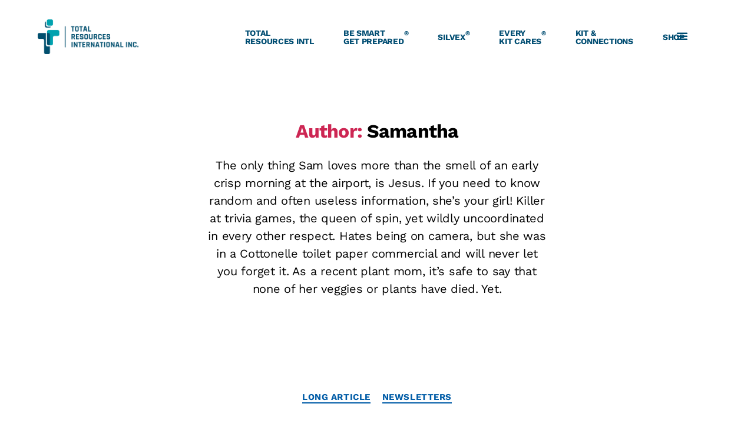

--- FILE ---
content_type: text/html; charset=UTF-8
request_url: https://www.trikits.com/author/samantha/
body_size: 25840
content:
<!DOCTYPE html>
<html lang="en-US">
<head>
	<meta charset="UTF-8">
	<meta name="viewport" content="width=device-width, initial-scale=1.0, viewport-fit=cover" />		<title>Samantha &#8211; Total Resources International</title>
<meta name='robots' content='max-image-preview:large' />
<link rel="alternate" type="application/rss+xml" title="Total Resources International &raquo; Feed" href="https://www.trikits.com/feed/" />
<link rel="alternate" type="application/rss+xml" title="Total Resources International &raquo; Posts by Samantha Feed" href="https://www.trikits.com/author/samantha/feed/" />
<style id='wp-img-auto-sizes-contain-inline-css'>
img:is([sizes=auto i],[sizes^="auto," i]){contain-intrinsic-size:3000px 1500px}
/*# sourceURL=wp-img-auto-sizes-contain-inline-css */
</style>

<style id='wp-emoji-styles-inline-css'>

	img.wp-smiley, img.emoji {
		display: inline !important;
		border: none !important;
		box-shadow: none !important;
		height: 1em !important;
		width: 1em !important;
		margin: 0 0.07em !important;
		vertical-align: -0.1em !important;
		background: none !important;
		padding: 0 !important;
	}
/*# sourceURL=wp-emoji-styles-inline-css */
</style>
<link rel='stylesheet' id='wp-block-library-css' href='https://www.trikits.com/wp-includes/css/dist/block-library/style.min.css?ver=6.9' media='all' />
<style id='classic-theme-styles-inline-css'>
/*! This file is auto-generated */
.wp-block-button__link{color:#fff;background-color:#32373c;border-radius:9999px;box-shadow:none;text-decoration:none;padding:calc(.667em + 2px) calc(1.333em + 2px);font-size:1.125em}.wp-block-file__button{background:#32373c;color:#fff;text-decoration:none}
/*# sourceURL=/wp-includes/css/classic-themes.min.css */
</style>
<style id='global-styles-inline-css'>
:root{--wp--preset--aspect-ratio--square: 1;--wp--preset--aspect-ratio--4-3: 4/3;--wp--preset--aspect-ratio--3-4: 3/4;--wp--preset--aspect-ratio--3-2: 3/2;--wp--preset--aspect-ratio--2-3: 2/3;--wp--preset--aspect-ratio--16-9: 16/9;--wp--preset--aspect-ratio--9-16: 9/16;--wp--preset--color--black: #000000;--wp--preset--color--cyan-bluish-gray: #abb8c3;--wp--preset--color--white: #ffffff;--wp--preset--color--pale-pink: #f78da7;--wp--preset--color--vivid-red: #cf2e2e;--wp--preset--color--luminous-vivid-orange: #ff6900;--wp--preset--color--luminous-vivid-amber: #fcb900;--wp--preset--color--light-green-cyan: #7bdcb5;--wp--preset--color--vivid-green-cyan: #00d084;--wp--preset--color--pale-cyan-blue: #8ed1fc;--wp--preset--color--vivid-cyan-blue: #0693e3;--wp--preset--color--vivid-purple: #9b51e0;--wp--preset--color--accent: #cd2653;--wp--preset--color--primary: #000000;--wp--preset--color--secondary: #6d6d6d;--wp--preset--color--subtle-background: #dcd7ca;--wp--preset--color--background: #fff;--wp--preset--gradient--vivid-cyan-blue-to-vivid-purple: linear-gradient(135deg,rgb(6,147,227) 0%,rgb(155,81,224) 100%);--wp--preset--gradient--light-green-cyan-to-vivid-green-cyan: linear-gradient(135deg,rgb(122,220,180) 0%,rgb(0,208,130) 100%);--wp--preset--gradient--luminous-vivid-amber-to-luminous-vivid-orange: linear-gradient(135deg,rgb(252,185,0) 0%,rgb(255,105,0) 100%);--wp--preset--gradient--luminous-vivid-orange-to-vivid-red: linear-gradient(135deg,rgb(255,105,0) 0%,rgb(207,46,46) 100%);--wp--preset--gradient--very-light-gray-to-cyan-bluish-gray: linear-gradient(135deg,rgb(238,238,238) 0%,rgb(169,184,195) 100%);--wp--preset--gradient--cool-to-warm-spectrum: linear-gradient(135deg,rgb(74,234,220) 0%,rgb(151,120,209) 20%,rgb(207,42,186) 40%,rgb(238,44,130) 60%,rgb(251,105,98) 80%,rgb(254,248,76) 100%);--wp--preset--gradient--blush-light-purple: linear-gradient(135deg,rgb(255,206,236) 0%,rgb(152,150,240) 100%);--wp--preset--gradient--blush-bordeaux: linear-gradient(135deg,rgb(254,205,165) 0%,rgb(254,45,45) 50%,rgb(107,0,62) 100%);--wp--preset--gradient--luminous-dusk: linear-gradient(135deg,rgb(255,203,112) 0%,rgb(199,81,192) 50%,rgb(65,88,208) 100%);--wp--preset--gradient--pale-ocean: linear-gradient(135deg,rgb(255,245,203) 0%,rgb(182,227,212) 50%,rgb(51,167,181) 100%);--wp--preset--gradient--electric-grass: linear-gradient(135deg,rgb(202,248,128) 0%,rgb(113,206,126) 100%);--wp--preset--gradient--midnight: linear-gradient(135deg,rgb(2,3,129) 0%,rgb(40,116,252) 100%);--wp--preset--font-size--small: 18px;--wp--preset--font-size--medium: 20px;--wp--preset--font-size--large: 26.25px;--wp--preset--font-size--x-large: 42px;--wp--preset--font-size--normal: 21px;--wp--preset--font-size--larger: 32px;--wp--preset--spacing--20: 0.44rem;--wp--preset--spacing--30: 0.67rem;--wp--preset--spacing--40: 1rem;--wp--preset--spacing--50: 1.5rem;--wp--preset--spacing--60: 2.25rem;--wp--preset--spacing--70: 3.38rem;--wp--preset--spacing--80: 5.06rem;--wp--preset--shadow--natural: 6px 6px 9px rgba(0, 0, 0, 0.2);--wp--preset--shadow--deep: 12px 12px 50px rgba(0, 0, 0, 0.4);--wp--preset--shadow--sharp: 6px 6px 0px rgba(0, 0, 0, 0.2);--wp--preset--shadow--outlined: 6px 6px 0px -3px rgb(255, 255, 255), 6px 6px rgb(0, 0, 0);--wp--preset--shadow--crisp: 6px 6px 0px rgb(0, 0, 0);}:where(.is-layout-flex){gap: 0.5em;}:where(.is-layout-grid){gap: 0.5em;}body .is-layout-flex{display: flex;}.is-layout-flex{flex-wrap: wrap;align-items: center;}.is-layout-flex > :is(*, div){margin: 0;}body .is-layout-grid{display: grid;}.is-layout-grid > :is(*, div){margin: 0;}:where(.wp-block-columns.is-layout-flex){gap: 2em;}:where(.wp-block-columns.is-layout-grid){gap: 2em;}:where(.wp-block-post-template.is-layout-flex){gap: 1.25em;}:where(.wp-block-post-template.is-layout-grid){gap: 1.25em;}.has-black-color{color: var(--wp--preset--color--black) !important;}.has-cyan-bluish-gray-color{color: var(--wp--preset--color--cyan-bluish-gray) !important;}.has-white-color{color: var(--wp--preset--color--white) !important;}.has-pale-pink-color{color: var(--wp--preset--color--pale-pink) !important;}.has-vivid-red-color{color: var(--wp--preset--color--vivid-red) !important;}.has-luminous-vivid-orange-color{color: var(--wp--preset--color--luminous-vivid-orange) !important;}.has-luminous-vivid-amber-color{color: var(--wp--preset--color--luminous-vivid-amber) !important;}.has-light-green-cyan-color{color: var(--wp--preset--color--light-green-cyan) !important;}.has-vivid-green-cyan-color{color: var(--wp--preset--color--vivid-green-cyan) !important;}.has-pale-cyan-blue-color{color: var(--wp--preset--color--pale-cyan-blue) !important;}.has-vivid-cyan-blue-color{color: var(--wp--preset--color--vivid-cyan-blue) !important;}.has-vivid-purple-color{color: var(--wp--preset--color--vivid-purple) !important;}.has-black-background-color{background-color: var(--wp--preset--color--black) !important;}.has-cyan-bluish-gray-background-color{background-color: var(--wp--preset--color--cyan-bluish-gray) !important;}.has-white-background-color{background-color: var(--wp--preset--color--white) !important;}.has-pale-pink-background-color{background-color: var(--wp--preset--color--pale-pink) !important;}.has-vivid-red-background-color{background-color: var(--wp--preset--color--vivid-red) !important;}.has-luminous-vivid-orange-background-color{background-color: var(--wp--preset--color--luminous-vivid-orange) !important;}.has-luminous-vivid-amber-background-color{background-color: var(--wp--preset--color--luminous-vivid-amber) !important;}.has-light-green-cyan-background-color{background-color: var(--wp--preset--color--light-green-cyan) !important;}.has-vivid-green-cyan-background-color{background-color: var(--wp--preset--color--vivid-green-cyan) !important;}.has-pale-cyan-blue-background-color{background-color: var(--wp--preset--color--pale-cyan-blue) !important;}.has-vivid-cyan-blue-background-color{background-color: var(--wp--preset--color--vivid-cyan-blue) !important;}.has-vivid-purple-background-color{background-color: var(--wp--preset--color--vivid-purple) !important;}.has-black-border-color{border-color: var(--wp--preset--color--black) !important;}.has-cyan-bluish-gray-border-color{border-color: var(--wp--preset--color--cyan-bluish-gray) !important;}.has-white-border-color{border-color: var(--wp--preset--color--white) !important;}.has-pale-pink-border-color{border-color: var(--wp--preset--color--pale-pink) !important;}.has-vivid-red-border-color{border-color: var(--wp--preset--color--vivid-red) !important;}.has-luminous-vivid-orange-border-color{border-color: var(--wp--preset--color--luminous-vivid-orange) !important;}.has-luminous-vivid-amber-border-color{border-color: var(--wp--preset--color--luminous-vivid-amber) !important;}.has-light-green-cyan-border-color{border-color: var(--wp--preset--color--light-green-cyan) !important;}.has-vivid-green-cyan-border-color{border-color: var(--wp--preset--color--vivid-green-cyan) !important;}.has-pale-cyan-blue-border-color{border-color: var(--wp--preset--color--pale-cyan-blue) !important;}.has-vivid-cyan-blue-border-color{border-color: var(--wp--preset--color--vivid-cyan-blue) !important;}.has-vivid-purple-border-color{border-color: var(--wp--preset--color--vivid-purple) !important;}.has-vivid-cyan-blue-to-vivid-purple-gradient-background{background: var(--wp--preset--gradient--vivid-cyan-blue-to-vivid-purple) !important;}.has-light-green-cyan-to-vivid-green-cyan-gradient-background{background: var(--wp--preset--gradient--light-green-cyan-to-vivid-green-cyan) !important;}.has-luminous-vivid-amber-to-luminous-vivid-orange-gradient-background{background: var(--wp--preset--gradient--luminous-vivid-amber-to-luminous-vivid-orange) !important;}.has-luminous-vivid-orange-to-vivid-red-gradient-background{background: var(--wp--preset--gradient--luminous-vivid-orange-to-vivid-red) !important;}.has-very-light-gray-to-cyan-bluish-gray-gradient-background{background: var(--wp--preset--gradient--very-light-gray-to-cyan-bluish-gray) !important;}.has-cool-to-warm-spectrum-gradient-background{background: var(--wp--preset--gradient--cool-to-warm-spectrum) !important;}.has-blush-light-purple-gradient-background{background: var(--wp--preset--gradient--blush-light-purple) !important;}.has-blush-bordeaux-gradient-background{background: var(--wp--preset--gradient--blush-bordeaux) !important;}.has-luminous-dusk-gradient-background{background: var(--wp--preset--gradient--luminous-dusk) !important;}.has-pale-ocean-gradient-background{background: var(--wp--preset--gradient--pale-ocean) !important;}.has-electric-grass-gradient-background{background: var(--wp--preset--gradient--electric-grass) !important;}.has-midnight-gradient-background{background: var(--wp--preset--gradient--midnight) !important;}.has-small-font-size{font-size: var(--wp--preset--font-size--small) !important;}.has-medium-font-size{font-size: var(--wp--preset--font-size--medium) !important;}.has-large-font-size{font-size: var(--wp--preset--font-size--large) !important;}.has-x-large-font-size{font-size: var(--wp--preset--font-size--x-large) !important;}
:where(.wp-block-post-template.is-layout-flex){gap: 1.25em;}:where(.wp-block-post-template.is-layout-grid){gap: 1.25em;}
:where(.wp-block-term-template.is-layout-flex){gap: 1.25em;}:where(.wp-block-term-template.is-layout-grid){gap: 1.25em;}
:where(.wp-block-columns.is-layout-flex){gap: 2em;}:where(.wp-block-columns.is-layout-grid){gap: 2em;}
:root :where(.wp-block-pullquote){font-size: 1.5em;line-height: 1.6;}
/*# sourceURL=global-styles-inline-css */
</style>
<link rel='stylesheet' id='slick-min-css' href='https://www.trikits.com/wp-content/plugins/popular-posts-by-webline/admin/assets/css/slick.css?ver=1.1.1' media='all' />
<link rel='stylesheet' id='slick-theme-css' href='https://www.trikits.com/wp-content/plugins/popular-posts-by-webline/admin/assets/css/slick-theme.css?ver=1.1.1' media='all' />
<link rel='stylesheet' id='popular-posts-style-css' href='https://www.trikits.com/wp-content/plugins/popular-posts-by-webline/admin/assets/css/popular-posts-style.css?ver=1.1.1' media='all' />
<link rel='stylesheet' id='simple-banner-style-css' href='https://www.trikits.com/wp-content/plugins/simple-banner/simple-banner.css?ver=3.2.0' media='all' />
<link rel='stylesheet' id='woocommerce-layout-css' href='https://www.trikits.com/wp-content/plugins/woocommerce/assets/css/woocommerce-layout.css?ver=10.4.3' media='all' />
<link rel='stylesheet' id='woocommerce-smallscreen-css' href='https://www.trikits.com/wp-content/plugins/woocommerce/assets/css/woocommerce-smallscreen.css?ver=10.4.3' media='only screen and (max-width: 768px)' />
<link rel='stylesheet' id='woocommerce-general-css' href='//www.trikits.com/wp-content/plugins/woocommerce/assets/css/twenty-twenty.css?ver=10.4.3' media='all' />
<style id='woocommerce-inline-inline-css'>
.woocommerce form .form-row .required { visibility: visible; }
/*# sourceURL=woocommerce-inline-inline-css */
</style>
<link rel='stylesheet' id='twentytwenty-style-css' href='https://www.trikits.com/wp-content/themes/twentytwenty/style.css?ver=3.0' media='all' />
<style id='twentytwenty-style-inline-css'>
.color-accent,.color-accent-hover:hover,.color-accent-hover:focus,:root .has-accent-color,.has-drop-cap:not(:focus):first-letter,.wp-block-button.is-style-outline,a { color: #cd2653; }blockquote,.border-color-accent,.border-color-accent-hover:hover,.border-color-accent-hover:focus { border-color: #cd2653; }button,.button,.faux-button,.wp-block-button__link,.wp-block-file .wp-block-file__button,input[type="button"],input[type="reset"],input[type="submit"],.bg-accent,.bg-accent-hover:hover,.bg-accent-hover:focus,:root .has-accent-background-color,.comment-reply-link { background-color: #cd2653; }.fill-children-accent,.fill-children-accent * { fill: #cd2653; }body,.entry-title a,:root .has-primary-color { color: #000000; }:root .has-primary-background-color { background-color: #000000; }cite,figcaption,.wp-caption-text,.post-meta,.entry-content .wp-block-archives li,.entry-content .wp-block-categories li,.entry-content .wp-block-latest-posts li,.wp-block-latest-comments__comment-date,.wp-block-latest-posts__post-date,.wp-block-embed figcaption,.wp-block-image figcaption,.wp-block-pullquote cite,.comment-metadata,.comment-respond .comment-notes,.comment-respond .logged-in-as,.pagination .dots,.entry-content hr:not(.has-background),hr.styled-separator,:root .has-secondary-color { color: #6d6d6d; }:root .has-secondary-background-color { background-color: #6d6d6d; }pre,fieldset,input,textarea,table,table *,hr { border-color: #dcd7ca; }caption,code,code,kbd,samp,.wp-block-table.is-style-stripes tbody tr:nth-child(odd),:root .has-subtle-background-background-color { background-color: #dcd7ca; }.wp-block-table.is-style-stripes { border-bottom-color: #dcd7ca; }.wp-block-latest-posts.is-grid li { border-top-color: #dcd7ca; }:root .has-subtle-background-color { color: #dcd7ca; }body:not(.overlay-header) .primary-menu > li > a,body:not(.overlay-header) .primary-menu > li > .icon,.modal-menu a,.footer-menu a, .footer-widgets a:where(:not(.wp-block-button__link)),#site-footer .wp-block-button.is-style-outline,.wp-block-pullquote:before,.singular:not(.overlay-header) .entry-header a,.archive-header a,.header-footer-group .color-accent,.header-footer-group .color-accent-hover:hover { color: #cd2653; }.social-icons a,#site-footer button:not(.toggle),#site-footer .button,#site-footer .faux-button,#site-footer .wp-block-button__link,#site-footer .wp-block-file__button,#site-footer input[type="button"],#site-footer input[type="reset"],#site-footer input[type="submit"] { background-color: #cd2653; }.header-footer-group,body:not(.overlay-header) #site-header .toggle,.menu-modal .toggle { color: #000000; }body:not(.overlay-header) .primary-menu ul { background-color: #000000; }body:not(.overlay-header) .primary-menu > li > ul:after { border-bottom-color: #000000; }body:not(.overlay-header) .primary-menu ul ul:after { border-left-color: #000000; }.site-description,body:not(.overlay-header) .toggle-inner .toggle-text,.widget .post-date,.widget .rss-date,.widget_archive li,.widget_categories li,.widget cite,.widget_pages li,.widget_meta li,.widget_nav_menu li,.powered-by-wordpress,.footer-credits .privacy-policy,.to-the-top,.singular .entry-header .post-meta,.singular:not(.overlay-header) .entry-header .post-meta a { color: #6d6d6d; }.header-footer-group pre,.header-footer-group fieldset,.header-footer-group input,.header-footer-group textarea,.header-footer-group table,.header-footer-group table *,.footer-nav-widgets-wrapper,#site-footer,.menu-modal nav *,.footer-widgets-outer-wrapper,.footer-top { border-color: #dcd7ca; }.header-footer-group table caption,body:not(.overlay-header) .header-inner .toggle-wrapper::before { background-color: #dcd7ca; }
/*# sourceURL=twentytwenty-style-inline-css */
</style>
<link rel='stylesheet' id='twentytwenty-fonts-css' href='https://www.trikits.com/wp-content/themes/twentytwenty/assets/css/font-inter.css?ver=3.0' media='all' />
<link rel='stylesheet' id='twentytwenty-print-style-css' href='https://www.trikits.com/wp-content/themes/twentytwenty/print.css?ver=3.0' media='print' />
<link rel='stylesheet' id='elementor-frontend-css' href='https://www.trikits.com/wp-content/plugins/elementor/assets/css/frontend.min.css?ver=3.34.1' media='all' />
<style id='elementor-frontend-inline-css'>
.elementor-kit-8{--e-global-color-primary:#E00614;--e-global-color-secondary:#005CA7;--e-global-color-text:#000000;--e-global-color-accent:#005CA7;--e-global-color-02c46a2:#2459A9;--e-global-color-b862b31:#FF671D;--e-global-color-d92ece7:#E0B069;--e-global-color-a25898e:#05CFD6;--e-global-color-dc2173c:#B6B6EB;--e-global-color-a748ef8:#6364A8;--e-global-color-cdcea27:#EE8C77;--e-global-color-cfb25e9:#BFD42F;--e-global-color-6aa80f7:#004D72;--e-global-color-109920b:#0097A6;--e-global-typography-primary-font-family:"Work Sans";--e-global-typography-primary-font-weight:600;--e-global-typography-secondary-font-family:"Work Sans";--e-global-typography-secondary-font-weight:400;--e-global-typography-text-font-family:"Work Sans";--e-global-typography-text-font-weight:400;--e-global-typography-accent-font-family:"Work Sans";--e-global-typography-accent-font-weight:500;background-color:#FFFFFF;font-family:"Work Sans", Sans-serif;}.elementor-kit-8 e-page-transition{background-color:#FFBC7D;}.elementor-kit-8 a{color:var( --e-global-color-secondary );font-family:"Work Sans", Sans-serif;}.elementor-kit-8 h1{font-family:"Work Sans", Sans-serif;}.elementor-kit-8 h2{font-family:"Work Sans", Sans-serif;}.elementor-kit-8 h3{font-family:"Work Sans", Sans-serif;}.elementor-kit-8 h4{color:var( --e-global-color-secondary );font-family:"Work Sans", Sans-serif;font-weight:500;}.elementor-kit-8 h5{font-family:"Work Sans", Sans-serif;}.elementor-kit-8 h6{font-family:"Work Sans", Sans-serif;}.elementor-section.elementor-section-boxed > .elementor-container{max-width:1140px;}.e-con{--container-max-width:1140px;}.elementor-widget:not(:last-child){margin-block-end:20px;}.elementor-element{--widgets-spacing:20px 20px;--widgets-spacing-row:20px;--widgets-spacing-column:20px;}{}h1.entry-title{display:var(--page-title-display);}@media(max-width:1024px){.elementor-section.elementor-section-boxed > .elementor-container{max-width:1024px;}.e-con{--container-max-width:1024px;}}@media(max-width:767px){.elementor-section.elementor-section-boxed > .elementor-container{max-width:767px;}.e-con{--container-max-width:767px;}}
.elementor-7931 .elementor-element.elementor-element-d00917e:not(.elementor-motion-effects-element-type-background), .elementor-7931 .elementor-element.elementor-element-d00917e > .elementor-motion-effects-container > .elementor-motion-effects-layer{background-image:url("https://www.trikits.com/wp-content/uploads/2024/07/BSGP-Thumb_Pet-Group_Rev.00_BG-only.png");}.elementor-7931 .elementor-element.elementor-element-d00917e{transition:background 0.3s, border 0.3s, border-radius 0.3s, box-shadow 0.3s;padding:5% 5% 5% 5%;}.elementor-7931 .elementor-element.elementor-element-d00917e > .elementor-background-overlay{transition:background 0.3s, border-radius 0.3s, opacity 0.3s;}.elementor-7931 .elementor-element.elementor-element-755ba53 > .elementor-element-populated{padding:0px 0px 0px 0px;}.elementor-widget-image .widget-image-caption{color:var( --e-global-color-text );font-family:var( --e-global-typography-text-font-family ), Sans-serif;font-weight:var( --e-global-typography-text-font-weight );}.elementor-widget-text-editor{font-family:var( --e-global-typography-text-font-family ), Sans-serif;font-weight:var( --e-global-typography-text-font-weight );color:var( --e-global-color-text );}.elementor-widget-text-editor.elementor-drop-cap-view-stacked .elementor-drop-cap{background-color:var( --e-global-color-primary );}.elementor-widget-text-editor.elementor-drop-cap-view-framed .elementor-drop-cap, .elementor-widget-text-editor.elementor-drop-cap-view-default .elementor-drop-cap{color:var( --e-global-color-primary );border-color:var( --e-global-color-primary );}.elementor-7931 .elementor-element.elementor-element-9dd6c59 > .elementor-widget-container{padding:0% 5% 0% 5%;}.elementor-7931 .elementor-element.elementor-element-9dd6c59{text-align:center;font-family:"Work Sans", Sans-serif;font-size:23px;font-weight:600;line-height:1em;color:#FFFFFF;}.elementor-widget-form .elementor-field-group > label, .elementor-widget-form .elementor-field-subgroup label{color:var( --e-global-color-text );}.elementor-widget-form .elementor-field-group > label{font-family:var( --e-global-typography-text-font-family ), Sans-serif;font-weight:var( --e-global-typography-text-font-weight );}.elementor-widget-form .elementor-field-type-html{color:var( --e-global-color-text );font-family:var( --e-global-typography-text-font-family ), Sans-serif;font-weight:var( --e-global-typography-text-font-weight );}.elementor-widget-form .elementor-field-group .elementor-field{color:var( --e-global-color-text );}.elementor-widget-form .elementor-field-group .elementor-field, .elementor-widget-form .elementor-field-subgroup label{font-family:var( --e-global-typography-text-font-family ), Sans-serif;font-weight:var( --e-global-typography-text-font-weight );}.elementor-widget-form .elementor-button{font-family:var( --e-global-typography-accent-font-family ), Sans-serif;font-weight:var( --e-global-typography-accent-font-weight );}.elementor-widget-form .e-form__buttons__wrapper__button-next{background-color:var( --e-global-color-accent );}.elementor-widget-form .elementor-button[type="submit"]{background-color:var( --e-global-color-accent );}.elementor-widget-form .e-form__buttons__wrapper__button-previous{background-color:var( --e-global-color-accent );}.elementor-widget-form .elementor-message{font-family:var( --e-global-typography-text-font-family ), Sans-serif;font-weight:var( --e-global-typography-text-font-weight );}.elementor-widget-form .e-form__indicators__indicator, .elementor-widget-form .e-form__indicators__indicator__label{font-family:var( --e-global-typography-accent-font-family ), Sans-serif;font-weight:var( --e-global-typography-accent-font-weight );}.elementor-widget-form{--e-form-steps-indicator-inactive-primary-color:var( --e-global-color-text );--e-form-steps-indicator-active-primary-color:var( --e-global-color-accent );--e-form-steps-indicator-completed-primary-color:var( --e-global-color-accent );--e-form-steps-indicator-progress-color:var( --e-global-color-accent );--e-form-steps-indicator-progress-background-color:var( --e-global-color-text );--e-form-steps-indicator-progress-meter-color:var( --e-global-color-text );}.elementor-widget-form .e-form__indicators__indicator__progress__meter{font-family:var( --e-global-typography-accent-font-family ), Sans-serif;font-weight:var( --e-global-typography-accent-font-weight );}.elementor-7931 .elementor-element.elementor-element-b453cc3 > .elementor-widget-container{padding:0px 50px 50px 50px;}.elementor-7931 .elementor-element.elementor-element-b453cc3 .elementor-field-group{padding-right:calc( 10px/2 );padding-left:calc( 10px/2 );margin-bottom:10px;}.elementor-7931 .elementor-element.elementor-element-b453cc3 .elementor-form-fields-wrapper{margin-left:calc( -10px/2 );margin-right:calc( -10px/2 );margin-bottom:-10px;}.elementor-7931 .elementor-element.elementor-element-b453cc3 .elementor-field-group.recaptcha_v3-bottomleft, .elementor-7931 .elementor-element.elementor-element-b453cc3 .elementor-field-group.recaptcha_v3-bottomright{margin-bottom:0;}body.rtl .elementor-7931 .elementor-element.elementor-element-b453cc3 .elementor-labels-inline .elementor-field-group > label{padding-left:0px;}body:not(.rtl) .elementor-7931 .elementor-element.elementor-element-b453cc3 .elementor-labels-inline .elementor-field-group > label{padding-right:0px;}body .elementor-7931 .elementor-element.elementor-element-b453cc3 .elementor-labels-above .elementor-field-group > label{padding-bottom:0px;}.elementor-7931 .elementor-element.elementor-element-b453cc3 .elementor-field-group > label, .elementor-7931 .elementor-element.elementor-element-b453cc3 .elementor-field-subgroup label{color:#FFFFFF;}.elementor-7931 .elementor-element.elementor-element-b453cc3 .elementor-field-type-html{padding-bottom:0px;color:#FFFFFF;font-family:"Work Sans", Sans-serif;font-size:14px;font-weight:400;}.elementor-7931 .elementor-element.elementor-element-b453cc3 .elementor-field-group .elementor-field{color:#FFFFFF;}.elementor-7931 .elementor-element.elementor-element-b453cc3 .elementor-field-group .elementor-field, .elementor-7931 .elementor-element.elementor-element-b453cc3 .elementor-field-subgroup label{font-family:"Work Sans", Sans-serif;font-weight:bold;}.elementor-7931 .elementor-element.elementor-element-b453cc3 .elementor-field-group .elementor-field:not(.elementor-select-wrapper){background-color:var( --e-global-color-cdcea27 );border-width:0px 0px 0px 0px;border-radius:25px 25px 25px 25px;}.elementor-7931 .elementor-element.elementor-element-b453cc3 .elementor-field-group .elementor-select-wrapper select{background-color:var( --e-global-color-cdcea27 );border-width:0px 0px 0px 0px;border-radius:25px 25px 25px 25px;}.elementor-7931 .elementor-element.elementor-element-b453cc3 .elementor-button{font-family:"Work Sans", Sans-serif;font-weight:bold;border-radius:25px 25px 25px 25px;}.elementor-7931 .elementor-element.elementor-element-b453cc3 .e-form__buttons__wrapper__button-next{background-color:var( --e-global-color-dc2173c );color:#ffffff;}.elementor-7931 .elementor-element.elementor-element-b453cc3 .elementor-button[type="submit"]{background-color:var( --e-global-color-dc2173c );color:#ffffff;}.elementor-7931 .elementor-element.elementor-element-b453cc3 .elementor-button[type="submit"] svg *{fill:#ffffff;}.elementor-7931 .elementor-element.elementor-element-b453cc3 .e-form__buttons__wrapper__button-previous{color:#ffffff;}.elementor-7931 .elementor-element.elementor-element-b453cc3 .e-form__buttons__wrapper__button-next:hover{color:#ffffff;}.elementor-7931 .elementor-element.elementor-element-b453cc3 .elementor-button[type="submit"]:hover{color:#ffffff;}.elementor-7931 .elementor-element.elementor-element-b453cc3 .elementor-button[type="submit"]:hover svg *{fill:#ffffff;}.elementor-7931 .elementor-element.elementor-element-b453cc3 .e-form__buttons__wrapper__button-previous:hover{color:#ffffff;}.elementor-7931 .elementor-element.elementor-element-b453cc3{--e-form-steps-indicators-spacing:20px;--e-form-steps-indicator-padding:30px;--e-form-steps-indicator-inactive-secondary-color:#ffffff;--e-form-steps-indicator-active-secondary-color:#ffffff;--e-form-steps-indicator-completed-secondary-color:#ffffff;--e-form-steps-divider-width:1px;--e-form-steps-divider-gap:10px;}#elementor-popup-modal-7931{background-color:rgba(0,0,0,.8);justify-content:center;align-items:center;pointer-events:all;}#elementor-popup-modal-7931 .dialog-message{width:640px;height:auto;}#elementor-popup-modal-7931 .dialog-close-button{display:flex;}#elementor-popup-modal-7931 .dialog-widget-content{box-shadow:2px 8px 23px 3px rgba(0,0,0,0.2);}/* Start custom CSS for form, class: .elementor-element-b453cc3 */.elementor-7931 .elementor-element.elementor-element-b453cc3 a {
    color:#fff;
    text-decoration: underline;
}/* End custom CSS */
.elementor-7924 .elementor-element.elementor-element-ca48753{padding:0px 0px 0px 0px;}.elementor-7924 .elementor-element.elementor-element-674c167 > .elementor-element-populated{padding:0px 0px 0px 0px;}.elementor-widget-image .widget-image-caption{color:var( --e-global-color-text );font-family:var( --e-global-typography-text-font-family ), Sans-serif;font-weight:var( --e-global-typography-text-font-weight );}#elementor-popup-modal-7924{background-color:rgba(0,0,0,.8);justify-content:center;align-items:center;pointer-events:all;}#elementor-popup-modal-7924 .dialog-message{width:640px;height:auto;}#elementor-popup-modal-7924 .dialog-close-button{display:flex;}#elementor-popup-modal-7924 .dialog-widget-content{box-shadow:2px 8px 23px 3px rgba(0,0,0,0.2);}
.elementor-7915 .elementor-element.elementor-element-122902e{padding:0px 0px 0px 0px;}.elementor-7915 .elementor-element.elementor-element-f579d92 > .elementor-element-populated{padding:0px 0px 0px 0px;}.elementor-widget-image .widget-image-caption{color:var( --e-global-color-text );font-family:var( --e-global-typography-text-font-family ), Sans-serif;font-weight:var( --e-global-typography-text-font-weight );}#elementor-popup-modal-7915{background-color:rgba(0,0,0,.8);justify-content:center;align-items:center;pointer-events:all;}#elementor-popup-modal-7915 .dialog-message{width:640px;height:auto;}#elementor-popup-modal-7915 .dialog-close-button{display:flex;}#elementor-popup-modal-7915 .dialog-widget-content{box-shadow:2px 8px 23px 3px rgba(0,0,0,0.2);}
.elementor-7909 .elementor-element.elementor-element-323c216{padding:0px 0px 0px 0px;}.elementor-7909 .elementor-element.elementor-element-deeee45 > .elementor-element-populated{padding:0px 0px 0px 0px;}.elementor-widget-image .widget-image-caption{color:var( --e-global-color-text );font-family:var( --e-global-typography-text-font-family ), Sans-serif;font-weight:var( --e-global-typography-text-font-weight );}#elementor-popup-modal-7909{background-color:rgba(0,0,0,.8);justify-content:center;align-items:center;pointer-events:all;}#elementor-popup-modal-7909 .dialog-message{width:640px;height:auto;}#elementor-popup-modal-7909 .dialog-close-button{display:flex;}#elementor-popup-modal-7909 .dialog-widget-content{box-shadow:2px 8px 23px 3px rgba(0,0,0,0.2);}
.elementor-7899 .elementor-element.elementor-element-a8c92c9 > .elementor-container{min-height:0px;}.elementor-7899 .elementor-element.elementor-element-a8c92c9{padding:0px 0px 0px 0px;}.elementor-7899 .elementor-element.elementor-element-17996a7 > .elementor-element-populated{padding:0px 0px 0px 0px;}.elementor-widget-image .widget-image-caption{color:var( --e-global-color-text );font-family:var( --e-global-typography-text-font-family ), Sans-serif;font-weight:var( --e-global-typography-text-font-weight );}#elementor-popup-modal-7899{background-color:rgba(0,0,0,.8);justify-content:center;align-items:center;pointer-events:all;}#elementor-popup-modal-7899 .dialog-message{width:640px;height:auto;}#elementor-popup-modal-7899 .dialog-close-button{display:flex;}#elementor-popup-modal-7899 .dialog-widget-content{box-shadow:2px 8px 23px 3px rgba(0,0,0,0.2);}
.elementor-7883 .elementor-element.elementor-element-7ce1f09 > .elementor-container{min-height:0px;}.elementor-7883 .elementor-element.elementor-element-7ce1f09{margin-top:0px;margin-bottom:0px;padding:0px 0px 0px 0px;}.elementor-7883 .elementor-element.elementor-element-4ad200c > .elementor-element-populated{padding:0px 0px 0px 0px;}.elementor-widget-image .widget-image-caption{color:var( --e-global-color-text );font-family:var( --e-global-typography-text-font-family ), Sans-serif;font-weight:var( --e-global-typography-text-font-weight );}#elementor-popup-modal-7883{background-color:rgba(0,0,0,.8);justify-content:center;align-items:center;pointer-events:all;}#elementor-popup-modal-7883 .dialog-message{width:640px;height:auto;}#elementor-popup-modal-7883 .dialog-close-button{display:flex;}#elementor-popup-modal-7883 .dialog-widget-content{box-shadow:2px 8px 23px 3px rgba(0,0,0,0.2);}
.elementor-4555 .elementor-element.elementor-element-9de99ee{padding:0px 0px 0px 0px;}.elementor-widget-image .widget-image-caption{color:var( --e-global-color-text );font-family:var( --e-global-typography-text-font-family ), Sans-serif;font-weight:var( --e-global-typography-text-font-weight );}.elementor-4555 .elementor-element.elementor-element-85d174a img{width:100%;}.elementor-widget-button .elementor-button{background-color:var( --e-global-color-accent );font-family:var( --e-global-typography-accent-font-family ), Sans-serif;font-weight:var( --e-global-typography-accent-font-weight );}.elementor-4555 .elementor-element.elementor-element-af86ab7 .elementor-button{background-color:#005CA700;fill:#02010100;color:#02010100;padding:20px 200px 0px 200px;}.elementor-4555 .elementor-element.elementor-element-af86ab7{width:100%;max-width:100%;bottom:331px;z-index:100;}.elementor-4555 .elementor-element.elementor-element-af86ab7 > .elementor-widget-container{padding:0px 0px 0px 0px;}body:not(.rtl) .elementor-4555 .elementor-element.elementor-element-af86ab7{left:83px;}body.rtl .elementor-4555 .elementor-element.elementor-element-af86ab7{right:83px;}#elementor-popup-modal-4555{background-color:rgba(0,0,0,.8);justify-content:center;align-items:center;pointer-events:all;}#elementor-popup-modal-4555 .dialog-message{width:640px;height:auto;}#elementor-popup-modal-4555 .dialog-close-button{display:flex;}#elementor-popup-modal-4555 .dialog-widget-content{box-shadow:2px 8px 23px 3px rgba(0,0,0,0.2);}
.elementor-4551 .elementor-element.elementor-element-aefdb44{padding:0px 0px 0px 0px;}.elementor-widget-image .widget-image-caption{color:var( --e-global-color-text );font-family:var( --e-global-typography-text-font-family ), Sans-serif;font-weight:var( --e-global-typography-text-font-weight );}.elementor-4551 .elementor-element.elementor-element-86f929a > .elementor-widget-container{padding:0px 0px 0px 0px;}.elementor-4551 .elementor-element.elementor-element-86f929a img{width:100%;}#elementor-popup-modal-4551{background-color:rgba(0,0,0,.8);justify-content:center;align-items:center;pointer-events:all;}#elementor-popup-modal-4551 .dialog-message{width:640px;height:auto;}#elementor-popup-modal-4551 .dialog-close-button{display:flex;}#elementor-popup-modal-4551 .dialog-widget-content{box-shadow:2px 8px 23px 3px rgba(0,0,0,0.2);}
.elementor-4539 .elementor-element.elementor-element-7a46a72{padding:0px 0px 0px 0px;}.elementor-widget-image .widget-image-caption{color:var( --e-global-color-text );font-family:var( --e-global-typography-text-font-family ), Sans-serif;font-weight:var( --e-global-typography-text-font-weight );}.elementor-4539 .elementor-element.elementor-element-6e708dc img{width:100%;}#elementor-popup-modal-4539{background-color:rgba(0,0,0,.8);justify-content:center;align-items:center;pointer-events:all;}#elementor-popup-modal-4539 .dialog-message{width:640px;height:auto;}#elementor-popup-modal-4539 .dialog-close-button{display:flex;}#elementor-popup-modal-4539 .dialog-widget-content{box-shadow:2px 8px 23px 3px rgba(0,0,0,0.2);}
.elementor-6830 .elementor-element.elementor-element-968fd85:not(.elementor-motion-effects-element-type-background), .elementor-6830 .elementor-element.elementor-element-968fd85 > .elementor-motion-effects-container > .elementor-motion-effects-layer{background-color:#FFFFFFEB;}.elementor-6830 .elementor-element.elementor-element-968fd85 > .elementor-container{min-height:125px;}.elementor-6830 .elementor-element.elementor-element-968fd85{border-style:solid;border-width:0px 0px 0px 0px;border-color:#E7E7E7;transition:background 0.3s, border 0.3s, border-radius 0.3s, box-shadow 0.3s;padding:0% 5% 0% 5%;z-index:9999;}.elementor-6830 .elementor-element.elementor-element-968fd85 > .elementor-background-overlay{transition:background 0.3s, border-radius 0.3s, opacity 0.3s;}.elementor-bc-flex-widget .elementor-6830 .elementor-element.elementor-element-a1f1940.elementor-column .elementor-widget-wrap{align-items:center;}.elementor-6830 .elementor-element.elementor-element-a1f1940.elementor-column.elementor-element[data-element_type="column"] > .elementor-widget-wrap.elementor-element-populated{align-content:center;align-items:center;}.elementor-6830 .elementor-element.elementor-element-a1f1940 > .elementor-element-populated{padding:20px 0px 20px 0px;}.elementor-widget-image .widget-image-caption{color:var( --e-global-color-text );font-family:var( --e-global-typography-text-font-family ), Sans-serif;font-weight:var( --e-global-typography-text-font-weight );}.elementor-6830 .elementor-element.elementor-element-c7069de{width:auto;max-width:auto;text-align:start;}.elementor-6830 .elementor-element.elementor-element-c7069de img{width:80%;}.elementor-bc-flex-widget .elementor-6830 .elementor-element.elementor-element-f5ceed2.elementor-column .elementor-widget-wrap{align-items:center;}.elementor-6830 .elementor-element.elementor-element-f5ceed2.elementor-column.elementor-element[data-element_type="column"] > .elementor-widget-wrap.elementor-element-populated{align-content:center;align-items:center;}.elementor-6830 .elementor-element.elementor-element-f5ceed2.elementor-column > .elementor-widget-wrap{justify-content:flex-end;}.elementor-6830 .elementor-element.elementor-element-f5ceed2 > .elementor-element-populated{padding:0px 0px 0px 0px;}.elementor-widget-nav-menu .elementor-nav-menu .elementor-item{font-family:var( --e-global-typography-primary-font-family ), Sans-serif;font-weight:var( --e-global-typography-primary-font-weight );}.elementor-widget-nav-menu .elementor-nav-menu--main .elementor-item{color:var( --e-global-color-text );fill:var( --e-global-color-text );}.elementor-widget-nav-menu .elementor-nav-menu--main .elementor-item:hover,
					.elementor-widget-nav-menu .elementor-nav-menu--main .elementor-item.elementor-item-active,
					.elementor-widget-nav-menu .elementor-nav-menu--main .elementor-item.highlighted,
					.elementor-widget-nav-menu .elementor-nav-menu--main .elementor-item:focus{color:var( --e-global-color-accent );fill:var( --e-global-color-accent );}.elementor-widget-nav-menu .elementor-nav-menu--main:not(.e--pointer-framed) .elementor-item:before,
					.elementor-widget-nav-menu .elementor-nav-menu--main:not(.e--pointer-framed) .elementor-item:after{background-color:var( --e-global-color-accent );}.elementor-widget-nav-menu .e--pointer-framed .elementor-item:before,
					.elementor-widget-nav-menu .e--pointer-framed .elementor-item:after{border-color:var( --e-global-color-accent );}.elementor-widget-nav-menu{--e-nav-menu-divider-color:var( --e-global-color-text );}.elementor-widget-nav-menu .elementor-nav-menu--dropdown .elementor-item, .elementor-widget-nav-menu .elementor-nav-menu--dropdown  .elementor-sub-item{font-family:var( --e-global-typography-accent-font-family ), Sans-serif;font-weight:var( --e-global-typography-accent-font-weight );}.elementor-6830 .elementor-element.elementor-element-01a00e6{width:auto;max-width:auto;--e-nav-menu-horizontal-menu-item-margin:calc( 50px / 2 );--nav-menu-icon-size:20px;}.elementor-6830 .elementor-element.elementor-element-01a00e6 > .elementor-widget-container{margin:0px 50px 0px 0px;}.elementor-6830 .elementor-element.elementor-element-01a00e6 .elementor-menu-toggle{margin-left:auto;background-color:#FFFFFF;}.elementor-6830 .elementor-element.elementor-element-01a00e6 .elementor-nav-menu .elementor-item{font-family:"Work Sans", Sans-serif;font-size:14px;font-weight:bold;text-transform:uppercase;line-height:1em;}.elementor-6830 .elementor-element.elementor-element-01a00e6 .elementor-nav-menu--main .elementor-item{color:var( --e-global-color-6aa80f7 );fill:var( --e-global-color-6aa80f7 );padding-left:0px;padding-right:0px;}.elementor-6830 .elementor-element.elementor-element-01a00e6 .elementor-nav-menu--main .elementor-item:hover,
					.elementor-6830 .elementor-element.elementor-element-01a00e6 .elementor-nav-menu--main .elementor-item.elementor-item-active,
					.elementor-6830 .elementor-element.elementor-element-01a00e6 .elementor-nav-menu--main .elementor-item.highlighted,
					.elementor-6830 .elementor-element.elementor-element-01a00e6 .elementor-nav-menu--main .elementor-item:focus{color:var( --e-global-color-6aa80f7 );fill:var( --e-global-color-6aa80f7 );}.elementor-6830 .elementor-element.elementor-element-01a00e6 .elementor-nav-menu--main:not(.e--pointer-framed) .elementor-item:before,
					.elementor-6830 .elementor-element.elementor-element-01a00e6 .elementor-nav-menu--main:not(.e--pointer-framed) .elementor-item:after{background-color:var( --e-global-color-6aa80f7 );}.elementor-6830 .elementor-element.elementor-element-01a00e6 .e--pointer-framed .elementor-item:before,
					.elementor-6830 .elementor-element.elementor-element-01a00e6 .e--pointer-framed .elementor-item:after{border-color:var( --e-global-color-6aa80f7 );}.elementor-6830 .elementor-element.elementor-element-01a00e6 .elementor-nav-menu--main .elementor-item.elementor-item-active{color:#004D72;}.elementor-6830 .elementor-element.elementor-element-01a00e6 .elementor-nav-menu--main:not(.e--pointer-framed) .elementor-item.elementor-item-active:before,
					.elementor-6830 .elementor-element.elementor-element-01a00e6 .elementor-nav-menu--main:not(.e--pointer-framed) .elementor-item.elementor-item-active:after{background-color:var( --e-global-color-6aa80f7 );}.elementor-6830 .elementor-element.elementor-element-01a00e6 .e--pointer-framed .elementor-item.elementor-item-active:before,
					.elementor-6830 .elementor-element.elementor-element-01a00e6 .e--pointer-framed .elementor-item.elementor-item-active:after{border-color:var( --e-global-color-6aa80f7 );}.elementor-6830 .elementor-element.elementor-element-01a00e6 .e--pointer-framed .elementor-item:before{border-width:2px;}.elementor-6830 .elementor-element.elementor-element-01a00e6 .e--pointer-framed.e--animation-draw .elementor-item:before{border-width:0 0 2px 2px;}.elementor-6830 .elementor-element.elementor-element-01a00e6 .e--pointer-framed.e--animation-draw .elementor-item:after{border-width:2px 2px 0 0;}.elementor-6830 .elementor-element.elementor-element-01a00e6 .e--pointer-framed.e--animation-corners .elementor-item:before{border-width:2px 0 0 2px;}.elementor-6830 .elementor-element.elementor-element-01a00e6 .e--pointer-framed.e--animation-corners .elementor-item:after{border-width:0 2px 2px 0;}.elementor-6830 .elementor-element.elementor-element-01a00e6 .e--pointer-underline .elementor-item:after,
					 .elementor-6830 .elementor-element.elementor-element-01a00e6 .e--pointer-overline .elementor-item:before,
					 .elementor-6830 .elementor-element.elementor-element-01a00e6 .e--pointer-double-line .elementor-item:before,
					 .elementor-6830 .elementor-element.elementor-element-01a00e6 .e--pointer-double-line .elementor-item:after{height:2px;}.elementor-6830 .elementor-element.elementor-element-01a00e6 .elementor-nav-menu--main:not(.elementor-nav-menu--layout-horizontal) .elementor-nav-menu > li:not(:last-child){margin-bottom:50px;}.elementor-6830 .elementor-element.elementor-element-01a00e6 .elementor-nav-menu--dropdown a, .elementor-6830 .elementor-element.elementor-element-01a00e6 .elementor-menu-toggle{color:#000000;fill:#000000;}.elementor-6830 .elementor-element.elementor-element-01a00e6 .elementor-nav-menu--dropdown{background-color:#FFFFFF;}.elementor-6830 .elementor-element.elementor-element-01a00e6 .elementor-nav-menu--dropdown a:hover,
					.elementor-6830 .elementor-element.elementor-element-01a00e6 .elementor-nav-menu--dropdown a:focus,
					.elementor-6830 .elementor-element.elementor-element-01a00e6 .elementor-nav-menu--dropdown a.elementor-item-active,
					.elementor-6830 .elementor-element.elementor-element-01a00e6 .elementor-nav-menu--dropdown a.highlighted,
					.elementor-6830 .elementor-element.elementor-element-01a00e6 .elementor-menu-toggle:hover,
					.elementor-6830 .elementor-element.elementor-element-01a00e6 .elementor-menu-toggle:focus{color:#9E9E9E;}.elementor-6830 .elementor-element.elementor-element-01a00e6 .elementor-nav-menu--dropdown a:hover,
					.elementor-6830 .elementor-element.elementor-element-01a00e6 .elementor-nav-menu--dropdown a:focus,
					.elementor-6830 .elementor-element.elementor-element-01a00e6 .elementor-nav-menu--dropdown a.elementor-item-active,
					.elementor-6830 .elementor-element.elementor-element-01a00e6 .elementor-nav-menu--dropdown a.highlighted{background-color:#FFFFFF;}.elementor-6830 .elementor-element.elementor-element-01a00e6 .elementor-nav-menu--dropdown a.elementor-item-active{color:#9E9E9E;}.elementor-6830 .elementor-element.elementor-element-01a00e6 .elementor-nav-menu--dropdown .elementor-item, .elementor-6830 .elementor-element.elementor-element-01a00e6 .elementor-nav-menu--dropdown  .elementor-sub-item{font-family:"Work Sans", Sans-serif;font-weight:500;}.elementor-6830 .elementor-element.elementor-element-01a00e6 .elementor-nav-menu--dropdown li:not(:last-child){border-style:solid;border-color:#E0E0E0;border-bottom-width:1px;}.elementor-6830 .elementor-element.elementor-element-01a00e6 div.elementor-menu-toggle{color:#000000;}.elementor-6830 .elementor-element.elementor-element-01a00e6 div.elementor-menu-toggle svg{fill:#000000;}.elementor-6830 .elementor-element.elementor-element-01a00e6 div.elementor-menu-toggle:hover, .elementor-6830 .elementor-element.elementor-element-01a00e6 div.elementor-menu-toggle:focus{color:#000000;}.elementor-6830 .elementor-element.elementor-element-01a00e6 div.elementor-menu-toggle:hover svg, .elementor-6830 .elementor-element.elementor-element-01a00e6 div.elementor-menu-toggle:focus svg{fill:#000000;}.elementor-6830 .elementor-element.elementor-element-73ce7b0{width:auto;max-width:auto;top:0px;--nav-menu-icon-size:20px;}.elementor-6830 .elementor-element.elementor-element-73ce7b0 > .elementor-widget-container{margin:46px 0px 0px 0px;}body:not(.rtl) .elementor-6830 .elementor-element.elementor-element-73ce7b0{right:0px;}body.rtl .elementor-6830 .elementor-element.elementor-element-73ce7b0{left:0px;}.elementor-6830 .elementor-element.elementor-element-73ce7b0 .elementor-menu-toggle{margin-left:auto;background-color:#FFFFFF;}.elementor-6830 .elementor-element.elementor-element-73ce7b0 .elementor-nav-menu--dropdown a, .elementor-6830 .elementor-element.elementor-element-73ce7b0 .elementor-menu-toggle{color:#FFFFFF;fill:#FFFFFF;}.elementor-6830 .elementor-element.elementor-element-73ce7b0 .elementor-nav-menu--dropdown{background-color:var( --e-global-color-6aa80f7 );}.elementor-6830 .elementor-element.elementor-element-73ce7b0 .elementor-nav-menu--dropdown a:hover,
					.elementor-6830 .elementor-element.elementor-element-73ce7b0 .elementor-nav-menu--dropdown a:focus,
					.elementor-6830 .elementor-element.elementor-element-73ce7b0 .elementor-nav-menu--dropdown a.elementor-item-active,
					.elementor-6830 .elementor-element.elementor-element-73ce7b0 .elementor-nav-menu--dropdown a.highlighted,
					.elementor-6830 .elementor-element.elementor-element-73ce7b0 .elementor-menu-toggle:hover,
					.elementor-6830 .elementor-element.elementor-element-73ce7b0 .elementor-menu-toggle:focus{color:#FFFFFF;}.elementor-6830 .elementor-element.elementor-element-73ce7b0 .elementor-nav-menu--dropdown a:hover,
					.elementor-6830 .elementor-element.elementor-element-73ce7b0 .elementor-nav-menu--dropdown a:focus,
					.elementor-6830 .elementor-element.elementor-element-73ce7b0 .elementor-nav-menu--dropdown a.elementor-item-active,
					.elementor-6830 .elementor-element.elementor-element-73ce7b0 .elementor-nav-menu--dropdown a.highlighted{background-color:var( --e-global-color-109920b );}.elementor-6830 .elementor-element.elementor-element-73ce7b0 .elementor-nav-menu--dropdown a.elementor-item-active{color:#FFFFFF;background-color:var( --e-global-color-109920b );}.elementor-6830 .elementor-element.elementor-element-73ce7b0 .elementor-nav-menu--dropdown .elementor-item, .elementor-6830 .elementor-element.elementor-element-73ce7b0 .elementor-nav-menu--dropdown  .elementor-sub-item{font-family:"Gotham Black", Sans-serif;font-weight:700;text-transform:uppercase;}.elementor-6830 .elementor-element.elementor-element-73ce7b0 .elementor-nav-menu--dropdown li:not(:last-child){border-style:solid;border-color:#E0E0E0;border-bottom-width:0px;}.elementor-6830 .elementor-element.elementor-element-73ce7b0 .elementor-nav-menu--main > .elementor-nav-menu > li > .elementor-nav-menu--dropdown, .elementor-6830 .elementor-element.elementor-element-73ce7b0 .elementor-nav-menu__container.elementor-nav-menu--dropdown{margin-top:46px !important;}.elementor-6830 .elementor-element.elementor-element-73ce7b0 div.elementor-menu-toggle{color:var( --e-global-color-6aa80f7 );}.elementor-6830 .elementor-element.elementor-element-73ce7b0 div.elementor-menu-toggle svg{fill:var( --e-global-color-6aa80f7 );}.elementor-6830 .elementor-element.elementor-element-73ce7b0 div.elementor-menu-toggle:hover, .elementor-6830 .elementor-element.elementor-element-73ce7b0 div.elementor-menu-toggle:focus{color:var( --e-global-color-6aa80f7 );}.elementor-6830 .elementor-element.elementor-element-73ce7b0 div.elementor-menu-toggle:hover svg, .elementor-6830 .elementor-element.elementor-element-73ce7b0 div.elementor-menu-toggle:focus svg{fill:var( --e-global-color-6aa80f7 );}.elementor-6830 .elementor-element.elementor-element-4109722{width:auto;max-width:auto;--nav-menu-icon-size:20px;}.elementor-6830 .elementor-element.elementor-element-4109722 .elementor-menu-toggle{margin:0 auto;background-color:#FFFFFF;}.elementor-6830 .elementor-element.elementor-element-4109722 .elementor-nav-menu--dropdown a, .elementor-6830 .elementor-element.elementor-element-4109722 .elementor-menu-toggle{color:#FFFFFF;fill:#FFFFFF;}.elementor-6830 .elementor-element.elementor-element-4109722 .elementor-nav-menu--dropdown{background-color:var( --e-global-color-6aa80f7 );}.elementor-6830 .elementor-element.elementor-element-4109722 .elementor-nav-menu--dropdown a:hover,
					.elementor-6830 .elementor-element.elementor-element-4109722 .elementor-nav-menu--dropdown a:focus,
					.elementor-6830 .elementor-element.elementor-element-4109722 .elementor-nav-menu--dropdown a.elementor-item-active,
					.elementor-6830 .elementor-element.elementor-element-4109722 .elementor-nav-menu--dropdown a.highlighted,
					.elementor-6830 .elementor-element.elementor-element-4109722 .elementor-menu-toggle:hover,
					.elementor-6830 .elementor-element.elementor-element-4109722 .elementor-menu-toggle:focus{color:#FFFFFF;}.elementor-6830 .elementor-element.elementor-element-4109722 .elementor-nav-menu--dropdown a:hover,
					.elementor-6830 .elementor-element.elementor-element-4109722 .elementor-nav-menu--dropdown a:focus,
					.elementor-6830 .elementor-element.elementor-element-4109722 .elementor-nav-menu--dropdown a.elementor-item-active,
					.elementor-6830 .elementor-element.elementor-element-4109722 .elementor-nav-menu--dropdown a.highlighted{background-color:var( --e-global-color-109920b );}.elementor-6830 .elementor-element.elementor-element-4109722 .elementor-nav-menu--dropdown a.elementor-item-active{color:#FFFFFF;background-color:var( --e-global-color-109920b );}.elementor-6830 .elementor-element.elementor-element-4109722 .elementor-nav-menu--dropdown .elementor-item, .elementor-6830 .elementor-element.elementor-element-4109722 .elementor-nav-menu--dropdown  .elementor-sub-item{font-family:"Work Sans", Sans-serif;font-size:14px;font-weight:500;text-transform:uppercase;}.elementor-6830 .elementor-element.elementor-element-4109722 .elementor-nav-menu--dropdown li:not(:last-child){border-style:solid;border-color:#E0E0E0;border-bottom-width:0px;}.elementor-6830 .elementor-element.elementor-element-4109722 .elementor-nav-menu--main > .elementor-nav-menu > li > .elementor-nav-menu--dropdown, .elementor-6830 .elementor-element.elementor-element-4109722 .elementor-nav-menu__container.elementor-nav-menu--dropdown{margin-top:51px !important;}.elementor-6830 .elementor-element.elementor-element-4109722 div.elementor-menu-toggle{color:var( --e-global-color-6aa80f7 );}.elementor-6830 .elementor-element.elementor-element-4109722 div.elementor-menu-toggle svg{fill:var( --e-global-color-6aa80f7 );}.elementor-6830 .elementor-element.elementor-element-4109722 div.elementor-menu-toggle:hover, .elementor-6830 .elementor-element.elementor-element-4109722 div.elementor-menu-toggle:focus{color:var( --e-global-color-6aa80f7 );}.elementor-6830 .elementor-element.elementor-element-4109722 div.elementor-menu-toggle:hover svg, .elementor-6830 .elementor-element.elementor-element-4109722 div.elementor-menu-toggle:focus svg{fill:var( --e-global-color-6aa80f7 );}.elementor-theme-builder-content-area{height:400px;}.elementor-location-header:before, .elementor-location-footer:before{content:"";display:table;clear:both;}@media(min-width:768px){.elementor-6830 .elementor-element.elementor-element-a1f1940{width:18.581%;}.elementor-6830 .elementor-element.elementor-element-f5ceed2{width:81.049%;}}@media(max-width:1024px){.elementor-6830 .elementor-element.elementor-element-968fd85{border-width:0px 0px 0px 0px;}.elementor-6830 .elementor-element.elementor-element-01a00e6 .elementor-nav-menu .elementor-item{font-size:14px;}.elementor-6830 .elementor-element.elementor-element-01a00e6{--e-nav-menu-horizontal-menu-item-margin:calc( 0px / 2 );}.elementor-6830 .elementor-element.elementor-element-01a00e6 .elementor-nav-menu--main:not(.elementor-nav-menu--layout-horizontal) .elementor-nav-menu > li:not(:last-child){margin-bottom:0px;}}@media(max-width:767px){.elementor-6830 .elementor-element.elementor-element-968fd85{border-width:0px 0px 1px 0px;}.elementor-6830 .elementor-element.elementor-element-a1f1940{width:55%;}.elementor-6830 .elementor-element.elementor-element-f5ceed2{width:35%;}.elementor-6830 .elementor-element.elementor-element-01a00e6 .elementor-nav-menu--main .elementor-item{padding-left:0px;padding-right:0px;padding-top:0px;padding-bottom:0px;}.elementor-6830 .elementor-element.elementor-element-01a00e6 .elementor-nav-menu--dropdown a{padding-left:0px;padding-right:0px;padding-top:0px;padding-bottom:0px;}.elementor-6830 .elementor-element.elementor-element-01a00e6 .elementor-nav-menu--main > .elementor-nav-menu > li > .elementor-nav-menu--dropdown, .elementor-6830 .elementor-element.elementor-element-01a00e6 .elementor-nav-menu__container.elementor-nav-menu--dropdown{margin-top:-3px !important;}.elementor-6830 .elementor-element.elementor-element-73ce7b0 .elementor-nav-menu--dropdown a{padding-top:22px;padding-bottom:22px;}.elementor-6830 .elementor-element.elementor-element-4109722 .elementor-nav-menu--dropdown a{padding-left:20px;padding-right:20px;padding-top:10px;padding-bottom:10px;}.elementor-6830 .elementor-element.elementor-element-4109722 .elementor-nav-menu--main > .elementor-nav-menu > li > .elementor-nav-menu--dropdown, .elementor-6830 .elementor-element.elementor-element-4109722 .elementor-nav-menu__container.elementor-nav-menu--dropdown{margin-top:48px !important;}}/* Start Custom Fonts CSS */@font-face {
	font-family: 'Gotham Black';
	font-style: normal;
	font-weight: bold;
	font-display: auto;
	src: url('https://www.trikits.com/wp-content/uploads/2021/06/Gotham-Black.ttf') format('truetype');
}
/* End Custom Fonts CSS */
.elementor-6849 .elementor-element.elementor-element-1413496:not(.elementor-motion-effects-element-type-background), .elementor-6849 .elementor-element.elementor-element-1413496 > .elementor-motion-effects-container > .elementor-motion-effects-layer{background-color:var( --e-global-color-6aa80f7 );}.elementor-6849 .elementor-element.elementor-element-1413496{transition:background 0.3s, border 0.3s, border-radius 0.3s, box-shadow 0.3s;padding:2% 5% 2% 5%;z-index:20;}.elementor-6849 .elementor-element.elementor-element-1413496 > .elementor-background-overlay{transition:background 0.3s, border-radius 0.3s, opacity 0.3s;}.elementor-widget-icon-list .elementor-icon-list-item:not(:last-child):after{border-color:var( --e-global-color-text );}.elementor-widget-icon-list .elementor-icon-list-icon i{color:var( --e-global-color-primary );}.elementor-widget-icon-list .elementor-icon-list-icon svg{fill:var( --e-global-color-primary );}.elementor-widget-icon-list .elementor-icon-list-item > .elementor-icon-list-text, .elementor-widget-icon-list .elementor-icon-list-item > a{font-family:var( --e-global-typography-text-font-family ), Sans-serif;font-weight:var( --e-global-typography-text-font-weight );}.elementor-widget-icon-list .elementor-icon-list-text{color:var( --e-global-color-secondary );}.elementor-6849 .elementor-element.elementor-element-cbd5755 .elementor-icon-list-icon i{transition:color 0.3s;}.elementor-6849 .elementor-element.elementor-element-cbd5755 .elementor-icon-list-icon svg{transition:fill 0.3s;}.elementor-6849 .elementor-element.elementor-element-cbd5755{--e-icon-list-icon-size:14px;--icon-vertical-offset:0px;}.elementor-6849 .elementor-element.elementor-element-cbd5755 .elementor-icon-list-item > .elementor-icon-list-text, .elementor-6849 .elementor-element.elementor-element-cbd5755 .elementor-icon-list-item > a{font-family:"Work Sans", Sans-serif;font-size:1em;font-weight:700;text-transform:uppercase;}.elementor-6849 .elementor-element.elementor-element-cbd5755 .elementor-icon-list-text{color:#FFFFFF;transition:color 0.3s;}.elementor-6849 .elementor-element.elementor-element-cbd5755 .elementor-icon-list-item:hover .elementor-icon-list-text{color:var( --e-global-color-a25898e );}.elementor-widget-heading .elementor-heading-title{font-family:var( --e-global-typography-primary-font-family ), Sans-serif;font-weight:var( --e-global-typography-primary-font-weight );color:var( --e-global-color-primary );}.elementor-6849 .elementor-element.elementor-element-74cb8b2{text-align:center;}.elementor-6849 .elementor-element.elementor-element-74cb8b2 .elementor-heading-title{font-family:"Work Sans", Sans-serif;font-size:1em;font-weight:700;color:#FFFFFF;}.elementor-widget-form .elementor-field-group > label, .elementor-widget-form .elementor-field-subgroup label{color:var( --e-global-color-text );}.elementor-widget-form .elementor-field-group > label{font-family:var( --e-global-typography-text-font-family ), Sans-serif;font-weight:var( --e-global-typography-text-font-weight );}.elementor-widget-form .elementor-field-type-html{color:var( --e-global-color-text );font-family:var( --e-global-typography-text-font-family ), Sans-serif;font-weight:var( --e-global-typography-text-font-weight );}.elementor-widget-form .elementor-field-group .elementor-field{color:var( --e-global-color-text );}.elementor-widget-form .elementor-field-group .elementor-field, .elementor-widget-form .elementor-field-subgroup label{font-family:var( --e-global-typography-text-font-family ), Sans-serif;font-weight:var( --e-global-typography-text-font-weight );}.elementor-widget-form .elementor-button{font-family:var( --e-global-typography-accent-font-family ), Sans-serif;font-weight:var( --e-global-typography-accent-font-weight );}.elementor-widget-form .e-form__buttons__wrapper__button-next{background-color:var( --e-global-color-accent );}.elementor-widget-form .elementor-button[type="submit"]{background-color:var( --e-global-color-accent );}.elementor-widget-form .e-form__buttons__wrapper__button-previous{background-color:var( --e-global-color-accent );}.elementor-widget-form .elementor-message{font-family:var( --e-global-typography-text-font-family ), Sans-serif;font-weight:var( --e-global-typography-text-font-weight );}.elementor-widget-form .e-form__indicators__indicator, .elementor-widget-form .e-form__indicators__indicator__label{font-family:var( --e-global-typography-accent-font-family ), Sans-serif;font-weight:var( --e-global-typography-accent-font-weight );}.elementor-widget-form{--e-form-steps-indicator-inactive-primary-color:var( --e-global-color-text );--e-form-steps-indicator-active-primary-color:var( --e-global-color-accent );--e-form-steps-indicator-completed-primary-color:var( --e-global-color-accent );--e-form-steps-indicator-progress-color:var( --e-global-color-accent );--e-form-steps-indicator-progress-background-color:var( --e-global-color-text );--e-form-steps-indicator-progress-meter-color:var( --e-global-color-text );}.elementor-widget-form .e-form__indicators__indicator__progress__meter{font-family:var( --e-global-typography-accent-font-family ), Sans-serif;font-weight:var( --e-global-typography-accent-font-weight );}.elementor-6849 .elementor-element.elementor-element-7a563d3 .elementor-field-group{padding-right:calc( 10px/2 );padding-left:calc( 10px/2 );margin-bottom:10px;}.elementor-6849 .elementor-element.elementor-element-7a563d3 .elementor-form-fields-wrapper{margin-left:calc( -10px/2 );margin-right:calc( -10px/2 );margin-bottom:-10px;}.elementor-6849 .elementor-element.elementor-element-7a563d3 .elementor-field-group.recaptcha_v3-bottomleft, .elementor-6849 .elementor-element.elementor-element-7a563d3 .elementor-field-group.recaptcha_v3-bottomright{margin-bottom:0;}body.rtl .elementor-6849 .elementor-element.elementor-element-7a563d3 .elementor-labels-inline .elementor-field-group > label{padding-left:0px;}body:not(.rtl) .elementor-6849 .elementor-element.elementor-element-7a563d3 .elementor-labels-inline .elementor-field-group > label{padding-right:0px;}body .elementor-6849 .elementor-element.elementor-element-7a563d3 .elementor-labels-above .elementor-field-group > label{padding-bottom:0px;}.elementor-6849 .elementor-element.elementor-element-7a563d3 .elementor-field-type-html{padding-bottom:0px;}.elementor-6849 .elementor-element.elementor-element-7a563d3 .elementor-field-group .elementor-field, .elementor-6849 .elementor-element.elementor-element-7a563d3 .elementor-field-subgroup label{font-family:"Work Sans", Sans-serif;font-size:14px;font-weight:400;}.elementor-6849 .elementor-element.elementor-element-7a563d3 .elementor-field-group .elementor-field:not(.elementor-select-wrapper){background-color:#ffffff;border-color:var( --e-global-color-6aa80f7 );border-radius:30px 30px 30px 30px;}.elementor-6849 .elementor-element.elementor-element-7a563d3 .elementor-field-group .elementor-select-wrapper select{background-color:#ffffff;border-color:var( --e-global-color-6aa80f7 );border-radius:30px 30px 30px 30px;}.elementor-6849 .elementor-element.elementor-element-7a563d3 .elementor-field-group .elementor-select-wrapper::before{color:var( --e-global-color-6aa80f7 );}.elementor-6849 .elementor-element.elementor-element-7a563d3 .elementor-button{font-family:"Work Sans", Sans-serif;font-weight:700;text-decoration:none;border-radius:30px 30px 30px 30px;padding:0px 0px 0px 0px;}.elementor-6849 .elementor-element.elementor-element-7a563d3 .e-form__buttons__wrapper__button-next{background-color:var( --e-global-color-a25898e );color:#ffffff;}.elementor-6849 .elementor-element.elementor-element-7a563d3 .elementor-button[type="submit"]{background-color:var( --e-global-color-a25898e );color:#ffffff;}.elementor-6849 .elementor-element.elementor-element-7a563d3 .elementor-button[type="submit"] svg *{fill:#ffffff;}.elementor-6849 .elementor-element.elementor-element-7a563d3 .e-form__buttons__wrapper__button-previous{background-color:var( --e-global-color-a25898e );color:#ffffff;}.elementor-6849 .elementor-element.elementor-element-7a563d3 .e-form__buttons__wrapper__button-next:hover{color:#ffffff;}.elementor-6849 .elementor-element.elementor-element-7a563d3 .elementor-button[type="submit"]:hover{color:#ffffff;}.elementor-6849 .elementor-element.elementor-element-7a563d3 .elementor-button[type="submit"]:hover svg *{fill:#ffffff;}.elementor-6849 .elementor-element.elementor-element-7a563d3 .e-form__buttons__wrapper__button-previous:hover{color:#ffffff;}.elementor-6849 .elementor-element.elementor-element-7a563d3{--e-form-steps-indicators-spacing:20px;--e-form-steps-indicator-padding:20px;--e-form-steps-indicator-inactive-secondary-color:#ffffff;--e-form-steps-indicator-active-secondary-color:#ffffff;--e-form-steps-indicator-completed-secondary-color:#ffffff;--e-form-steps-divider-width:1px;--e-form-steps-divider-gap:10px;}.elementor-6849 .elementor-element.elementor-element-9738ec3.elementor-column > .elementor-widget-wrap{justify-content:flex-end;}.elementor-6849 .elementor-element.elementor-element-02eeb45{text-align:center;}.elementor-6849 .elementor-element.elementor-element-02eeb45 .elementor-heading-title{font-family:"Work Sans", Sans-serif;font-size:1em;font-weight:700;color:#FFFFFF;}.elementor-6849 .elementor-element.elementor-element-751e282 .elementor-repeater-item-f493303.elementor-social-icon{background-color:#AD1993;}.elementor-6849 .elementor-element.elementor-element-751e282{--grid-template-columns:repeat(0, auto);--icon-size:15px;--grid-column-gap:5px;--grid-row-gap:0px;}.elementor-6849 .elementor-element.elementor-element-751e282 .elementor-widget-container{text-align:center;}.elementor-theme-builder-content-area{height:400px;}.elementor-location-header:before, .elementor-location-footer:before{content:"";display:table;clear:both;}@media(min-width:768px){.elementor-6849 .elementor-element.elementor-element-87f45ef{width:32.817%;}.elementor-6849 .elementor-element.elementor-element-69a9c1d{width:17.171%;}}
/*# sourceURL=elementor-frontend-inline-css */
</style>
<link rel='stylesheet' id='widget-image-css' href='https://www.trikits.com/wp-content/plugins/elementor/assets/css/widget-image.min.css?ver=3.34.1' media='all' />
<link rel='stylesheet' id='widget-form-css' href='https://www.trikits.com/wp-content/plugins/elementor-pro/assets/css/widget-form.min.css?ver=3.34.0' media='all' />
<link rel='stylesheet' id='e-popup-css' href='https://www.trikits.com/wp-content/plugins/elementor-pro/assets/css/conditionals/popup.min.css?ver=3.34.0' media='all' />
<link rel='stylesheet' id='widget-nav-menu-css' href='https://www.trikits.com/wp-content/plugins/elementor-pro/assets/css/widget-nav-menu.min.css?ver=3.34.0' media='all' />
<link rel='stylesheet' id='e-sticky-css' href='https://www.trikits.com/wp-content/plugins/elementor-pro/assets/css/modules/sticky.min.css?ver=3.34.0' media='all' />
<link rel='stylesheet' id='e-motion-fx-css' href='https://www.trikits.com/wp-content/plugins/elementor-pro/assets/css/modules/motion-fx.min.css?ver=3.34.0' media='all' />
<link rel='stylesheet' id='widget-icon-list-css' href='https://www.trikits.com/wp-content/plugins/elementor/assets/css/widget-icon-list.min.css?ver=3.34.1' media='all' />
<link rel='stylesheet' id='widget-heading-css' href='https://www.trikits.com/wp-content/plugins/elementor/assets/css/widget-heading.min.css?ver=3.34.1' media='all' />
<link rel='stylesheet' id='e-animation-grow-css' href='https://www.trikits.com/wp-content/plugins/elementor/assets/lib/animations/styles/e-animation-grow.min.css?ver=3.34.1' media='all' />
<link rel='stylesheet' id='widget-social-icons-css' href='https://www.trikits.com/wp-content/plugins/elementor/assets/css/widget-social-icons.min.css?ver=3.34.1' media='all' />
<link rel='stylesheet' id='e-apple-webkit-css' href='https://www.trikits.com/wp-content/plugins/elementor/assets/css/conditionals/apple-webkit.min.css?ver=3.34.1' media='all' />
<link rel='stylesheet' id='elementor-icons-css' href='https://www.trikits.com/wp-content/plugins/elementor/assets/lib/eicons/css/elementor-icons.min.css?ver=5.45.0' media='all' />
<link rel='stylesheet' id='font-awesome-css' href='https://www.trikits.com/wp-content/plugins/elementor/assets/lib/font-awesome/css/font-awesome.min.css?ver=4.7.0' media='all' />
<link rel='stylesheet' id='popupaoc-public-style-css' href='https://www.trikits.com/wp-content/plugins/popup-anything-on-click/assets/css/popupaoc-public.css?ver=2.9.1' media='all' />
<link rel='stylesheet' id='elementor-gf-local-worksans-css' href='https://www.trikits.com/wp-content/uploads/elementor/google-fonts/css/worksans.css?ver=1744272790' media='all' />
<link rel='stylesheet' id='elementor-icons-shared-0-css' href='https://www.trikits.com/wp-content/plugins/elementor/assets/lib/font-awesome/css/fontawesome.min.css?ver=5.15.3' media='all' />
<link rel='stylesheet' id='elementor-icons-fa-solid-css' href='https://www.trikits.com/wp-content/plugins/elementor/assets/lib/font-awesome/css/solid.min.css?ver=5.15.3' media='all' />
<link rel='stylesheet' id='elementor-icons-fa-brands-css' href='https://www.trikits.com/wp-content/plugins/elementor/assets/lib/font-awesome/css/brands.min.css?ver=5.15.3' media='all' />
<script src="https://www.trikits.com/wp-includes/js/jquery/jquery.min.js?ver=3.7.1" id="jquery-core-js"></script>
<script src="https://www.trikits.com/wp-includes/js/jquery/jquery-migrate.min.js?ver=3.4.1" id="jquery-migrate-js"></script>
<script id="simple-banner-script-js-before">
const simpleBannerScriptParams = {"pro_version_enabled":"","debug_mode":false,"id":9632,"version":"3.2.0","banner_params":[{"hide_simple_banner":"yes","simple_banner_prepend_element":false,"simple_banner_position":"sticky","header_margin":"","header_padding":"","wp_body_open_enabled":"","wp_body_open":true,"simple_banner_z_index":false,"simple_banner_text":"\u20b11,999 minimum and kindly remove the viber community","disabled_on_current_page":false,"disabled_pages_array":[],"is_current_page_a_post":true,"disabled_on_posts":"","simple_banner_disabled_page_paths":false,"simple_banner_font_size":"","simple_banner_color":"#33CCFF","simple_banner_text_color":"","simple_banner_link_color":"","simple_banner_close_color":"","simple_banner_custom_css":"","simple_banner_scrolling_custom_css":"","simple_banner_text_custom_css":"","simple_banner_button_css":"","site_custom_css":"","keep_site_custom_css":"","site_custom_js":"","keep_site_custom_js":"","close_button_enabled":"on","close_button_expiration":"","close_button_cookie_set":false,"current_date":{"date":"2026-02-01 16:47:11.064463","timezone_type":3,"timezone":"UTC"},"start_date":{"date":"2026-02-01 16:47:11.064474","timezone_type":3,"timezone":"UTC"},"end_date":{"date":"2026-02-01 16:47:11.064479","timezone_type":3,"timezone":"UTC"},"simple_banner_start_after_date":false,"simple_banner_remove_after_date":false,"simple_banner_insert_inside_element":false}]}
//# sourceURL=simple-banner-script-js-before
</script>
<script src="https://www.trikits.com/wp-content/plugins/simple-banner/simple-banner.js?ver=3.2.0" id="simple-banner-script-js"></script>
<script src="https://www.trikits.com/wp-content/plugins/woocommerce/assets/js/jquery-blockui/jquery.blockUI.min.js?ver=2.7.0-wc.10.4.3" id="wc-jquery-blockui-js" defer data-wp-strategy="defer"></script>
<script id="wc-add-to-cart-js-extra">
var wc_add_to_cart_params = {"ajax_url":"/wp-admin/admin-ajax.php","wc_ajax_url":"/?wc-ajax=%%endpoint%%","i18n_view_cart":"View cart","cart_url":"https://www.trikits.com/cart/","is_cart":"","cart_redirect_after_add":"no"};
//# sourceURL=wc-add-to-cart-js-extra
</script>
<script src="https://www.trikits.com/wp-content/plugins/woocommerce/assets/js/frontend/add-to-cart.min.js?ver=10.4.3" id="wc-add-to-cart-js" defer data-wp-strategy="defer"></script>
<script src="https://www.trikits.com/wp-content/plugins/woocommerce/assets/js/js-cookie/js.cookie.min.js?ver=2.1.4-wc.10.4.3" id="wc-js-cookie-js" defer data-wp-strategy="defer"></script>
<script id="woocommerce-js-extra">
var woocommerce_params = {"ajax_url":"/wp-admin/admin-ajax.php","wc_ajax_url":"/?wc-ajax=%%endpoint%%","i18n_password_show":"Show password","i18n_password_hide":"Hide password"};
//# sourceURL=woocommerce-js-extra
</script>
<script src="https://www.trikits.com/wp-content/plugins/woocommerce/assets/js/frontend/woocommerce.min.js?ver=10.4.3" id="woocommerce-js" defer data-wp-strategy="defer"></script>
<script src="https://www.trikits.com/wp-content/themes/twentytwenty/assets/js/index.js?ver=3.0" id="twentytwenty-js-js" defer data-wp-strategy="defer"></script>
<link rel="https://api.w.org/" href="https://www.trikits.com/wp-json/" /><link rel="alternate" title="JSON" type="application/json" href="https://www.trikits.com/wp-json/wp/v2/users/7" /><link rel="EditURI" type="application/rsd+xml" title="RSD" href="https://www.trikits.com/xmlrpc.php?rsd" />
<meta name="generator" content="WordPress 6.9" />
<meta name="generator" content="WooCommerce 10.4.3" />
<style id="simple-banner-hide" type="text/css">.simple-banner{display:none;}</style><style id="simple-banner-position" type="text/css">.simple-banner{position:sticky;}</style><style id="simple-banner-background-color" type="text/css">.simple-banner{background:#33CCFF;}</style><style id="simple-banner-text-color" type="text/css">.simple-banner .simple-banner-text{color: #ffffff;}</style><style id="simple-banner-link-color" type="text/css">.simple-banner .simple-banner-text a{color:#f16521;}</style><style id="simple-banner-z-index" type="text/css">.simple-banner{z-index: 99999;}</style><style id="simple-banner-site-custom-css-dummy" type="text/css"></style><script id="simple-banner-site-custom-js-dummy" type="text/javascript"></script><script>
document.documentElement.className = document.documentElement.className.replace( 'no-js', 'js' );
//# sourceURL=twentytwenty_no_js_class
</script>
	<noscript><style>.woocommerce-product-gallery{ opacity: 1 !important; }</style></noscript>
	<meta name="generator" content="Elementor 3.34.1; features: additional_custom_breakpoints; settings: css_print_method-internal, google_font-enabled, font_display-auto">
			<style>
				.e-con.e-parent:nth-of-type(n+4):not(.e-lazyloaded):not(.e-no-lazyload),
				.e-con.e-parent:nth-of-type(n+4):not(.e-lazyloaded):not(.e-no-lazyload) * {
					background-image: none !important;
				}
				@media screen and (max-height: 1024px) {
					.e-con.e-parent:nth-of-type(n+3):not(.e-lazyloaded):not(.e-no-lazyload),
					.e-con.e-parent:nth-of-type(n+3):not(.e-lazyloaded):not(.e-no-lazyload) * {
						background-image: none !important;
					}
				}
				@media screen and (max-height: 640px) {
					.e-con.e-parent:nth-of-type(n+2):not(.e-lazyloaded):not(.e-no-lazyload),
					.e-con.e-parent:nth-of-type(n+2):not(.e-lazyloaded):not(.e-no-lazyload) * {
						background-image: none !important;
					}
				}
			</style>
			<style id="custom-background-css">
body.custom-background { background-color: #fff; }
</style>
				<meta name="theme-color" content="#FFFFFF">
			<link rel="icon" href="https://www.trikits.com/wp-content/uploads/2023/05/cropped-TRI-NEW-LOGO-32x32.png" sizes="32x32" />
<link rel="icon" href="https://www.trikits.com/wp-content/uploads/2023/05/cropped-TRI-NEW-LOGO-192x192.png" sizes="192x192" />
<link rel="apple-touch-icon" href="https://www.trikits.com/wp-content/uploads/2023/05/cropped-TRI-NEW-LOGO-180x180.png" />
<meta name="msapplication-TileImage" content="https://www.trikits.com/wp-content/uploads/2023/05/cropped-TRI-NEW-LOGO-270x270.png" />
		<style id="wp-custom-css">
			
.stats_block {
	display: none !important;
}

#reg-form-x label {
	color: #fff !important;
}

#reg-form-x  input {
	border: #4dbcc5 solid 1px !important;
}

#homeslider .elementor-button {
	background-image:url('https://new.trikits.com/wp-content/uploads/2020/10/cross.png');
background-size: 30px 30px;
background-repeat: no-repeat;
background-position: right 5px bottom 50%;
	padding-right:50px;
}
#homeslider .swiper-slide:nth-child(4) .elementor-slide-description, #homeslider .swiper-slide:nth-child(4) .elementor-slide-heading {
	text-shadow: none !important;
	display: none !important;
}

.buttons a {
	background-image:url('https://new.trikits.com/wp-content/uploads/2020/10/cross.png');
background-size: 30px 30px;
background-repeat: no-repeat;
background-position: right 5px bottom 50%;
	padding-right:50px;
}

.flips a {
	background-image:url('https://new.trikits.com/wp-content/uploads/2020/10/cross.png') !important;
background-size: 30px 30px !important;
background-repeat: no-repeat !important;
background-position: right 5px bottom 50% !important;
	padding-right:50px !important;
}

#homeslider .elementor-slide-description, #homeslider .elementor-slide-heading {
	text-shadow: 1px 1px 1px  #000;
}
#homeslider .swiper-slide-bg {
	background-position: bottom center;
}

/**vhm**/
#vhm_top {
	max-height: 650px !important;
}

#vhm_main {
	position: relative;
	top:-453px;
}

.popupaoc-img {
	border: #999 solid 4px !important;
	width: 100% !important;
}

.popupaoc-img:hover {
	border: #fff solid 4px !important;;
}

#vhm_bottom {
	max-height: 192px !important;
	cursor: pointer;
}

/**Our Brands**/
#brand_1, #brand_3  {
	position:relative;
	height:80% !important;
	width:50%;
	top:10%;
	left: 0%;
}

#brand_2, #brand_4  {
	position:relative;
	height:80% !important;
	top:10%;
	right: -15%;
	z-index:10;
}

#home_sl_left  {
	position:relative;
	height:110% !important;
	top:-5%;
	left:0;
}

#home_sl_leftx  {
	position: relative;
	top: 20px;
	left: -20%;
	padding: 20px;
	background: #fff;
	height: 100% !important;
	min-height: 360px;
	width: 140%;
    -webkit-box-shadow: 0rem 0rem 0.875rem -0.0625rem rgba(0,0,0,0.15);
    -moz-box-shadow: 0rem 0rem 0.875rem -0.0625rem rgba(0,0,0,0.15);
    box-shadow: 0rem 0rem 0.875rem -0.0625rem rgba(0,0,0,0.15);
}

a.closeButton {
	font-weight: bold;
	width: 1rem;
    display: block;
    color: #000;
    opacity: 0.5;
    position: absolute;
    top: 1.25rem;
    right: 1.25rem;
}


#contact_left {
	position:relative;
	height:80% !important;
	top:10%;
	right: -5%;
	z-index:10;
}


/**newsletter**/
.shop_btn a, .shop_btn a:hover {
	color:#004d72 !important;
}

#newsletters .popupaoc-link {
	padding:10px;
	color: #fff;
	background: #67a890;
}

#home_sl {
	max-width:816px !important;
}

#tris1b {
	cursor: pointer;
}

/**BRANDS**/
.overf {
	overflow: hidden;
}

/**FAG**/
#fag table {
	color: var( --e-global-color-02c46a2 );
  font-family: "Avenir Demibold", Sans-serif;
  font-size: 16px;
  font-weight: 600;
  line-height: 1.2em;
	border: none;
	margin:0px;
}

#fag table .left_column {
	text-align: right;
	width: 30%;
	border: none;
	padding: 0px 5px 0px 5px;
}

#fag table .right_column {
	text-align: left;
	width: 70%;
	border: none;
	padding: 0px 5px 0px 0px;
}

#fag table ul {
	margin-left: 0px;
	margin-bottom: 0px;
}

#fag table .left_column ul {
	list-style: none;
}

#fag a {
	color:#2459a9 !important;
	text-decoration: underline;
	color: var( --e-global-color-02c46a2 );
    font-family: "Avenir Demibold", Sans-serif;
    font-size: 16px;
    font-weight: 600;
    line-height: 1.2em;
}


#fag a:hover {
	text-decoration: none;
}

.kit-tags a {
		white-space: nowrap;
		width: 100%;
		margin-bottom: 20px !important;
		background: #bfd42f;
    padding: 5px 20px 5px 20px;
    border-radius: 25px;
    color: #6364A8 !important
    ;
	}

@media screen and (max-width: 767px) {
  #fag table td ul li {
    font-size:12px !important;
  }
	#fag .fag_toggle ul {
		margin-left: 0px;
	}
	.kit-tags a {
		white-space: nowrap;
		width: 100%;
		margin-bottom: 20px !important;
		background: #bfd42f;
    padding: 5px 20px 5px 20px;
    border-radius: 25px;
    color: #6364A8 !important
    ;
	}
}

#mediapage a {
	    color: #FFFFFF;
    font-family: "Avenir Demibold", Sans-serif;
    font-size: 18px;
    font-weight: normal;
}

#mediapage a:hover { 
	text-decoration: underline;
}

#tris2 {
	margin-top:10px !important;
}

.elementor-field-group-referee_name, .elementor-field-group-referee_email {
	display: none;
}

.postid-4997 .elementor-container p em {
	color:#d84149 !important;
}

.postid-5360 .elementor-container p em {
	color:#d84149 !important;
}

.postid-5410 .elementor-container p a, .postid-5434 .elementor-container li em, .postid-5464 .red {
	color:#d84149 !important;
}
.postid-5434 .elementor-container li {
	color: #6364a8 !important;
}

.postid-5360 .elementor-container img {
	width: 100% !important;
}


element.style {
}
.elementor img {
    height: auto;
    max-width: 100%;
    border: none;
    border-radius: 0;
    box-shadow: none;
}
.elementor *, .elementor :after, .elementor :before {
    box-sizing: border-box;
}

.alignnone, .aligncenter, .alignleft, .alignright, .alignwide {
    margin-top: 20px !important;
    margin-right: auto;
    margin-bottom:  20px !important;
    margin-left: auto;
}

.left-cont {
	width:50%;
	float: left;
	color: #980000;
	font-style: italic;
	font-weight: bold;
	min-height:300px;
	padding-top: 20px;
	padding-right: 50px;
	display: -ms-flexbox;
/**    display: -webkit-flex;
    display: flex;**/

    -ms-flex-align: center;
    -webkit-align-items: center;
    -webkit-box-align: center;
    align-items: center;
}

.left-cont p {
	float: none;
}

.right-cont {
	width:50%;
	float: left;
	min-height:300px;
}
.clr {
	float: none;
	clear: both;
}

.red-qt {
	color: #980000;
	font-style: italic;
	font-weight: bold;
	text-align: center;
	margin-bottom: 40px;
	margin-top: 40px;
}

.caption {
  color: #980000;
	font-style: italic;
	font-weight: bold;
	text-align: center !important;
	margin-bottom: 50px;
}

@media screen and (max-width: 600px) {
	.left-cont {
		width:100%;
		float: none;
		color: #980000;
		font-style: italic;
		font-weight: bold;
		min-height:auto;
		padding-top: 50px;
		padding-right: 50px;
	}
	.right-cont {
		width:100%;
		float: none;
		min-height:auto;
	}
}

.elementor-repeater-item-94b1938 .elementor-slide-heading, .elementor-repeater-item-94b1938 .elementor-slide-description {
	color: #0097A6 !important;
}		</style>
		</head>
<body data-rsssl=1 class="archive author author-samantha author-7 custom-background wp-embed-responsive wp-theme-twentytwenty theme-twentytwenty woocommerce-no-js enable-search-modal has-no-pagination showing-comments show-avatars footer-top-visible elementor-default elementor-kit-8">
<a class="skip-link screen-reader-text" href="#site-content">Skip to the content</a>		<header data-elementor-type="header" data-elementor-id="6830" class="elementor elementor-6830 elementor-location-header" data-elementor-post-type="elementor_library">
					<section class="elementor-section elementor-top-section elementor-element elementor-element-968fd85 elementor-section-full_width elementor-section-height-min-height elementor-section-items-stretch elementor-section-stretched elementor-section-height-default" data-id="968fd85" data-element_type="section" data-settings="{&quot;sticky&quot;:&quot;top&quot;,&quot;background_background&quot;:&quot;classic&quot;,&quot;stretch_section&quot;:&quot;section-stretched&quot;,&quot;motion_fx_motion_fx_scrolling&quot;:&quot;yes&quot;,&quot;motion_fx_devices&quot;:[&quot;desktop&quot;,&quot;tablet&quot;,&quot;mobile&quot;],&quot;sticky_on&quot;:[&quot;desktop&quot;,&quot;tablet&quot;,&quot;mobile&quot;],&quot;sticky_offset&quot;:0,&quot;sticky_effects_offset&quot;:0,&quot;sticky_anchor_link_offset&quot;:0}">
						<div class="elementor-container elementor-column-gap-default">
					<div class="elementor-column elementor-col-33 elementor-top-column elementor-element elementor-element-a1f1940" data-id="a1f1940" data-element_type="column">
			<div class="elementor-widget-wrap elementor-element-populated">
						<div class="elementor-element elementor-element-c7069de elementor-widget__width-auto elementor-widget elementor-widget-image" data-id="c7069de" data-element_type="widget" data-widget_type="image.default">
				<div class="elementor-widget-container">
																<a href="https://www.trikits.com">
							<img fetchpriority="high" width="2560" height="874" src="https://www.trikits.com/wp-content/uploads/2020/10/TRI-2021-scaled.png" class="attachment-full size-full wp-image-3988" alt="" srcset="https://www.trikits.com/wp-content/uploads/2020/10/TRI-2021-scaled.png 2560w, https://www.trikits.com/wp-content/uploads/2020/10/TRI-2021-600x205.png 600w, https://www.trikits.com/wp-content/uploads/2020/10/TRI-2021-300x102.png 300w, https://www.trikits.com/wp-content/uploads/2020/10/TRI-2021-1024x349.png 1024w, https://www.trikits.com/wp-content/uploads/2020/10/TRI-2021-768x262.png 768w, https://www.trikits.com/wp-content/uploads/2020/10/TRI-2021-1536x524.png 1536w, https://www.trikits.com/wp-content/uploads/2020/10/TRI-2021-2048x699.png 2048w, https://www.trikits.com/wp-content/uploads/2020/10/TRI-2021-1200x410.png 1200w, https://www.trikits.com/wp-content/uploads/2020/10/TRI-2021-1980x676.png 1980w" sizes="(max-width: 2560px) 100vw, 2560px" />								</a>
															</div>
				</div>
					</div>
		</div>
				<div class="elementor-column elementor-col-66 elementor-top-column elementor-element elementor-element-f5ceed2" data-id="f5ceed2" data-element_type="column">
			<div class="elementor-widget-wrap elementor-element-populated">
						<div class="elementor-element elementor-element-01a00e6 elementor-nav-menu__align-end elementor-nav-menu--dropdown-mobile elementor-nav-menu--stretch elementor-nav-menu__text-align-center elementor-widget__width-auto elementor-hidden-tablet elementor-hidden-mobile elementor-nav-menu--toggle elementor-nav-menu--burger elementor-widget elementor-widget-nav-menu" data-id="01a00e6" data-element_type="widget" data-settings="{&quot;full_width&quot;:&quot;stretch&quot;,&quot;layout&quot;:&quot;horizontal&quot;,&quot;submenu_icon&quot;:{&quot;value&quot;:&quot;&lt;i class=\&quot;fas fa-caret-down\&quot; aria-hidden=\&quot;true\&quot;&gt;&lt;\/i&gt;&quot;,&quot;library&quot;:&quot;fa-solid&quot;},&quot;toggle&quot;:&quot;burger&quot;}" data-widget_type="nav-menu.default">
				<div class="elementor-widget-container">
								<nav aria-label="Menu" class="elementor-nav-menu--main elementor-nav-menu__container elementor-nav-menu--layout-horizontal e--pointer-underline e--animation-fade">
				<ul id="menu-1-01a00e6" class="elementor-nav-menu"><li class="menu-item menu-item-type-post_type menu-item-object-page menu-item-6836"><a href="https://www.trikits.com/about-tri/" class="elementor-item">TOTAL<br/> RESOURCES INTL</a></li>
<li class="menu-item menu-item-type-post_type menu-item-object-page menu-item-8024"><a href="https://www.trikits.com/products/" class="elementor-item">BE SMART<br/>GET PREPARED<sup>®</sup></a></li>
<li class="menu-item menu-item-type-custom menu-item-object-custom menu-item-6838"><a target="_blank" href="https://silvex.trikits.com" class="elementor-item">SILVEX<sup>®</sup></a></li>
<li class="menu-item menu-item-type-custom menu-item-object-custom menu-item-6839"><a target="_blank" href="https://everykitcares.org" class="elementor-item">EVERY<br/>KIT CARES<sup>®</sup></a></li>
<li class="menu-item menu-item-type-post_type menu-item-object-page menu-item-6840"><a href="https://www.trikits.com/kit-connections/" class="elementor-item">KIT &#038;<br/>Connections</a></li>
<li class="menu-item menu-item-type-custom menu-item-object-custom menu-item-6842"><a target="_blank" href="https://www.firstaidplusmore.com/?ref=trikits.com" class="elementor-item">SHOP</a></li>
</ul>			</nav>
					<div class="elementor-menu-toggle" role="button" tabindex="0" aria-label="Menu Toggle" aria-expanded="false">
			<i aria-hidden="true" role="presentation" class="elementor-menu-toggle__icon--open eicon-menu-bar"></i><i aria-hidden="true" role="presentation" class="elementor-menu-toggle__icon--close eicon-close"></i>		</div>
					<nav class="elementor-nav-menu--dropdown elementor-nav-menu__container" aria-hidden="true">
				<ul id="menu-2-01a00e6" class="elementor-nav-menu"><li class="menu-item menu-item-type-post_type menu-item-object-page menu-item-6836"><a href="https://www.trikits.com/about-tri/" class="elementor-item" tabindex="-1">TOTAL<br/> RESOURCES INTL</a></li>
<li class="menu-item menu-item-type-post_type menu-item-object-page menu-item-8024"><a href="https://www.trikits.com/products/" class="elementor-item" tabindex="-1">BE SMART<br/>GET PREPARED<sup>®</sup></a></li>
<li class="menu-item menu-item-type-custom menu-item-object-custom menu-item-6838"><a target="_blank" href="https://silvex.trikits.com" class="elementor-item" tabindex="-1">SILVEX<sup>®</sup></a></li>
<li class="menu-item menu-item-type-custom menu-item-object-custom menu-item-6839"><a target="_blank" href="https://everykitcares.org" class="elementor-item" tabindex="-1">EVERY<br/>KIT CARES<sup>®</sup></a></li>
<li class="menu-item menu-item-type-post_type menu-item-object-page menu-item-6840"><a href="https://www.trikits.com/kit-connections/" class="elementor-item" tabindex="-1">KIT &#038;<br/>Connections</a></li>
<li class="menu-item menu-item-type-custom menu-item-object-custom menu-item-6842"><a target="_blank" href="https://www.firstaidplusmore.com/?ref=trikits.com" class="elementor-item" tabindex="-1">SHOP</a></li>
</ul>			</nav>
						</div>
				</div>
				<div class="elementor-element elementor-element-73ce7b0 elementor-nav-menu__text-align-center elementor-widget__width-auto elementor-hidden-tablet elementor-hidden-mobile elementor-absolute elementor-nav-menu--toggle elementor-nav-menu--burger elementor-widget elementor-widget-nav-menu" data-id="73ce7b0" data-element_type="widget" data-settings="{&quot;layout&quot;:&quot;dropdown&quot;,&quot;_position&quot;:&quot;absolute&quot;,&quot;submenu_icon&quot;:{&quot;value&quot;:&quot;&lt;i class=\&quot;fas fa-caret-down\&quot; aria-hidden=\&quot;true\&quot;&gt;&lt;\/i&gt;&quot;,&quot;library&quot;:&quot;fa-solid&quot;},&quot;toggle&quot;:&quot;burger&quot;}" data-widget_type="nav-menu.default">
				<div class="elementor-widget-container">
							<div class="elementor-menu-toggle" role="button" tabindex="0" aria-label="Menu Toggle" aria-expanded="false">
			<i aria-hidden="true" role="presentation" class="elementor-menu-toggle__icon--open eicon-menu-bar"></i><i aria-hidden="true" role="presentation" class="elementor-menu-toggle__icon--close eicon-close"></i>		</div>
					<nav class="elementor-nav-menu--dropdown elementor-nav-menu__container" aria-hidden="true">
				<ul id="menu-2-73ce7b0" class="elementor-nav-menu"><li class="menu-item menu-item-type-post_type menu-item-object-page menu-item-7038"><a href="https://www.trikits.com/about-tri/" class="elementor-item" tabindex="-1">ABOUT</a></li>
<li class="menu-item menu-item-type-post_type menu-item-object-page menu-item-7041"><a href="https://www.trikits.com/media/" class="elementor-item" tabindex="-1">PRESS</a></li>
<li class="menu-item menu-item-type-post_type menu-item-object-page menu-item-7040"><a href="https://www.trikits.com/contact-us/" class="elementor-item" tabindex="-1">CONTACT</a></li>
<li class="menu-item menu-item-type-post_type menu-item-object-page menu-item-7039"><a href="https://www.trikits.com/careers/" class="elementor-item" tabindex="-1">CAREERS</a></li>
</ul>			</nav>
						</div>
				</div>
				<div class="elementor-element elementor-element-4109722 elementor-nav-menu--stretch elementor-widget__width-auto elementor-hidden-desktop elementor-nav-menu__text-align-center elementor-nav-menu--toggle elementor-nav-menu--burger elementor-widget elementor-widget-nav-menu" data-id="4109722" data-element_type="widget" data-settings="{&quot;full_width&quot;:&quot;stretch&quot;,&quot;layout&quot;:&quot;dropdown&quot;,&quot;submenu_icon&quot;:{&quot;value&quot;:&quot;&lt;i class=\&quot;fas fa-caret-down\&quot; aria-hidden=\&quot;true\&quot;&gt;&lt;\/i&gt;&quot;,&quot;library&quot;:&quot;fa-solid&quot;},&quot;toggle&quot;:&quot;burger&quot;}" data-widget_type="nav-menu.default">
				<div class="elementor-widget-container">
							<div class="elementor-menu-toggle" role="button" tabindex="0" aria-label="Menu Toggle" aria-expanded="false">
			<i aria-hidden="true" role="presentation" class="elementor-menu-toggle__icon--open eicon-menu-bar"></i><i aria-hidden="true" role="presentation" class="elementor-menu-toggle__icon--close eicon-close"></i>		</div>
					<nav class="elementor-nav-menu--dropdown elementor-nav-menu__container" aria-hidden="true">
				<ul id="menu-2-4109722" class="elementor-nav-menu"><li class="menu-item menu-item-type-post_type menu-item-object-page menu-item-7062"><a href="https://www.trikits.com/about-tri/" class="elementor-item" tabindex="-1">ABOUT</a></li>
<li class="menu-item menu-item-type-post_type menu-item-object-page menu-item-8252"><a href="https://www.trikits.com/products/" class="elementor-item" tabindex="-1">BE SMART<br/>GET PREPARED<sup>®</sup></a></li>
<li class="menu-item menu-item-type-custom menu-item-object-custom menu-item-7067"><a target="_blank" href="https://silvex.trikits.com" class="elementor-item" tabindex="-1">SILVEX<sup>®</sup></a></li>
<li class="menu-item menu-item-type-custom menu-item-object-custom menu-item-7068"><a target="_blank" href="https://everykitcares.org" class="elementor-item" tabindex="-1">EVERY<br/>KIT CARES<sup>®</sup></a></li>
<li class="menu-item menu-item-type-post_type menu-item-object-page menu-item-7069"><a href="https://www.trikits.com/kit-connections/" class="elementor-item" tabindex="-1">KIT &#038;<br/>Connections</a></li>
<li class="menu-item menu-item-type-post_type menu-item-object-page menu-item-7065"><a href="https://www.trikits.com/media/" class="elementor-item" tabindex="-1">PRESS</a></li>
<li class="menu-item menu-item-type-post_type menu-item-object-page menu-item-7064"><a href="https://www.trikits.com/contact-us/" class="elementor-item" tabindex="-1">CONTACT</a></li>
<li class="menu-item menu-item-type-post_type menu-item-object-page menu-item-7063"><a href="https://www.trikits.com/careers/" class="elementor-item" tabindex="-1">CAREERS</a></li>
<li class="menu-item menu-item-type-post_type menu-item-object-page menu-item-7978"><a href="https://www.trikits.com/authorized-retailer-terms-conditions/" class="elementor-item" tabindex="-1">Authorized Retailer Terms &amp; Conditions</a></li>
</ul>			</nav>
						</div>
				</div>
					</div>
		</div>
					</div>
		</section>
				</header>
		
<main id="site-content">

	
		<header class="archive-header has-text-align-center header-footer-group">

			<div class="archive-header-inner section-inner medium">

									<h1 class="archive-title"><span class="color-accent">Author:</span> <span>Samantha</span></h1>
				
									<div class="archive-subtitle section-inner thin max-percentage intro-text"><p>The only thing Sam loves more than the smell of an early crisp morning at the airport, is Jesus. If you need to know random and often useless information, she’s your girl! Killer at trivia games, the queen of spin, yet wildly uncoordinated in every other respect. Hates being on camera, but she was in a Cottonelle toilet paper commercial and will never let you forget it. As a recent plant mom, it’s safe to say that none of her veggies or plants have died. Yet.</p>
</div>
				
			</div><!-- .archive-header-inner -->

		</header><!-- .archive-header -->

		
<article class="post-9632 post type-post status-publish format-standard has-post-thumbnail hentry category-long-article category-newsletters tag-escape tag-living tag-well-being" id="post-9632">

	
<header class="entry-header has-text-align-center">

	<div class="entry-header-inner section-inner medium">

		
			<div class="entry-categories">
				<span class="screen-reader-text">
					Categories				</span>
				<div class="entry-categories-inner">
					<a href="https://www.trikits.com/category/long-article/" rel="category tag">Long Article</a> <a href="https://www.trikits.com/category/newsletters/" rel="category tag">Newsletters</a>				</div><!-- .entry-categories-inner -->
			</div><!-- .entry-categories -->

			<h2 class="entry-title heading-size-1"><a href="https://www.trikits.com/newsletters/this-is-how-we-brew-it/">THIS IS HOW WE BREW IT!</a></h2>
		<div class="post-meta-wrapper post-meta-single post-meta-single-top">

			<ul class="post-meta">

									<li class="post-author meta-wrapper">
						<span class="meta-icon">
							<span class="screen-reader-text">
								Post author							</span>
							<svg class="svg-icon" aria-hidden="true" role="img" focusable="false" xmlns="http://www.w3.org/2000/svg" width="18" height="20" viewBox="0 0 18 20"><path fill="" d="M18,19 C18,19.5522847 17.5522847,20 17,20 C16.4477153,20 16,19.5522847 16,19 L16,17 C16,15.3431458 14.6568542,14 13,14 L5,14 C3.34314575,14 2,15.3431458 2,17 L2,19 C2,19.5522847 1.55228475,20 1,20 C0.44771525,20 0,19.5522847 0,19 L0,17 C0,14.2385763 2.23857625,12 5,12 L13,12 C15.7614237,12 18,14.2385763 18,17 L18,19 Z M9,10 C6.23857625,10 4,7.76142375 4,5 C4,2.23857625 6.23857625,0 9,0 C11.7614237,0 14,2.23857625 14,5 C14,7.76142375 11.7614237,10 9,10 Z M9,8 C10.6568542,8 12,6.65685425 12,5 C12,3.34314575 10.6568542,2 9,2 C7.34314575,2 6,3.34314575 6,5 C6,6.65685425 7.34314575,8 9,8 Z" /></svg>						</span>
						<span class="meta-text">
							By <a href="https://www.trikits.com/author/samantha/">Samantha</a>						</span>
					</li>
										<li class="post-date meta-wrapper">
						<span class="meta-icon">
							<span class="screen-reader-text">
								Post date							</span>
							<svg class="svg-icon" aria-hidden="true" role="img" focusable="false" xmlns="http://www.w3.org/2000/svg" width="18" height="19" viewBox="0 0 18 19"><path fill="" d="M4.60069444,4.09375 L3.25,4.09375 C2.47334957,4.09375 1.84375,4.72334957 1.84375,5.5 L1.84375,7.26736111 L16.15625,7.26736111 L16.15625,5.5 C16.15625,4.72334957 15.5266504,4.09375 14.75,4.09375 L13.3993056,4.09375 L13.3993056,4.55555556 C13.3993056,5.02154581 13.0215458,5.39930556 12.5555556,5.39930556 C12.0895653,5.39930556 11.7118056,5.02154581 11.7118056,4.55555556 L11.7118056,4.09375 L6.28819444,4.09375 L6.28819444,4.55555556 C6.28819444,5.02154581 5.9104347,5.39930556 5.44444444,5.39930556 C4.97845419,5.39930556 4.60069444,5.02154581 4.60069444,4.55555556 L4.60069444,4.09375 Z M6.28819444,2.40625 L11.7118056,2.40625 L11.7118056,1 C11.7118056,0.534009742 12.0895653,0.15625 12.5555556,0.15625 C13.0215458,0.15625 13.3993056,0.534009742 13.3993056,1 L13.3993056,2.40625 L14.75,2.40625 C16.4586309,2.40625 17.84375,3.79136906 17.84375,5.5 L17.84375,15.875 C17.84375,17.5836309 16.4586309,18.96875 14.75,18.96875 L3.25,18.96875 C1.54136906,18.96875 0.15625,17.5836309 0.15625,15.875 L0.15625,5.5 C0.15625,3.79136906 1.54136906,2.40625 3.25,2.40625 L4.60069444,2.40625 L4.60069444,1 C4.60069444,0.534009742 4.97845419,0.15625 5.44444444,0.15625 C5.9104347,0.15625 6.28819444,0.534009742 6.28819444,1 L6.28819444,2.40625 Z M1.84375,8.95486111 L1.84375,15.875 C1.84375,16.6516504 2.47334957,17.28125 3.25,17.28125 L14.75,17.28125 C15.5266504,17.28125 16.15625,16.6516504 16.15625,15.875 L16.15625,8.95486111 L1.84375,8.95486111 Z" /></svg>						</span>
						<span class="meta-text">
							<a href="https://www.trikits.com/newsletters/this-is-how-we-brew-it/">September 17, 2025</a>
						</span>
					</li>
					
			</ul><!-- .post-meta -->

		</div><!-- .post-meta-wrapper -->

		
	</div><!-- .entry-header-inner -->

</header><!-- .entry-header -->

	<figure class="featured-media">

		<div class="featured-media-inner section-inner medium">

			<img width="1200" height="500" src="https://www.trikits.com/wp-content/uploads/2025/09/Issue0054-Art1-Header-Brew.png" class="attachment-post-thumbnail size-post-thumbnail wp-post-image" alt="" decoding="async" />
		</div><!-- .featured-media-inner -->

	</figure><!-- .featured-media -->

	
	<div class="post-inner thin ">

		<div class="entry-content">

			
		</div><!-- .entry-content -->

	</div><!-- .post-inner -->

	<div class="section-inner">
		
		<div class="post-meta-wrapper post-meta-single post-meta-single-bottom">

			<ul class="post-meta">

									<li class="post-tags meta-wrapper">
						<span class="meta-icon">
							<span class="screen-reader-text">
								Tags							</span>
							<svg class="svg-icon" aria-hidden="true" role="img" focusable="false" xmlns="http://www.w3.org/2000/svg" width="18" height="18" viewBox="0 0 18 18"><path fill="" d="M15.4496399,8.42490555 L8.66109799,1.63636364 L1.63636364,1.63636364 L1.63636364,8.66081885 L8.42522727,15.44178 C8.57869221,15.5954158 8.78693789,15.6817418 9.00409091,15.6817418 C9.22124393,15.6817418 9.42948961,15.5954158 9.58327627,15.4414581 L15.4486339,9.57610048 C15.7651495,9.25692435 15.7649133,8.74206554 15.4496399,8.42490555 Z M16.6084423,10.7304545 L10.7406818,16.59822 C10.280287,17.0591273 9.65554997,17.3181054 9.00409091,17.3181054 C8.35263185,17.3181054 7.72789481,17.0591273 7.26815877,16.5988788 L0.239976954,9.57887876 C0.0863319284,9.4254126 0,9.21716044 0,9 L0,0.818181818 C0,0.366312477 0.366312477,0 0.818181818,0 L9,0 C9.21699531,0 9.42510306,0.0862010512 9.57854191,0.239639906 L16.6084423,7.26954545 C17.5601275,8.22691012 17.5601275,9.77308988 16.6084423,10.7304545 Z M5,6 C4.44771525,6 4,5.55228475 4,5 C4,4.44771525 4.44771525,4 5,4 C5.55228475,4 6,4.44771525 6,5 C6,5.55228475 5.55228475,6 5,6 Z" /></svg>						</span>
						<span class="meta-text">
							<a href="https://www.trikits.com/tag/escape/" rel="tag">Escape</a>, <a href="https://www.trikits.com/tag/living/" rel="tag">Living</a>, <a href="https://www.trikits.com/tag/well-being/" rel="tag">Well-Being</a>						</span>
					</li>
					
			</ul><!-- .post-meta -->

		</div><!-- .post-meta-wrapper -->

		
	</div><!-- .section-inner -->

	
</article><!-- .post -->
<hr class="post-separator styled-separator is-style-wide section-inner" aria-hidden="true" />
<article class="post-9237 post type-post status-publish format-standard has-post-thumbnail hentry category-long-article category-newsletters tag-empower tag-living tag-well-being" id="post-9237">

	
<header class="entry-header has-text-align-center">

	<div class="entry-header-inner section-inner medium">

		
			<div class="entry-categories">
				<span class="screen-reader-text">
					Categories				</span>
				<div class="entry-categories-inner">
					<a href="https://www.trikits.com/category/long-article/" rel="category tag">Long Article</a> <a href="https://www.trikits.com/category/newsletters/" rel="category tag">Newsletters</a>				</div><!-- .entry-categories-inner -->
			</div><!-- .entry-categories -->

			<h2 class="entry-title heading-size-1"><a href="https://www.trikits.com/newsletters/conscious-consumerism/">CONSCIOUS CONSUMERISM</a></h2>
		<div class="post-meta-wrapper post-meta-single post-meta-single-top">

			<ul class="post-meta">

									<li class="post-author meta-wrapper">
						<span class="meta-icon">
							<span class="screen-reader-text">
								Post author							</span>
							<svg class="svg-icon" aria-hidden="true" role="img" focusable="false" xmlns="http://www.w3.org/2000/svg" width="18" height="20" viewBox="0 0 18 20"><path fill="" d="M18,19 C18,19.5522847 17.5522847,20 17,20 C16.4477153,20 16,19.5522847 16,19 L16,17 C16,15.3431458 14.6568542,14 13,14 L5,14 C3.34314575,14 2,15.3431458 2,17 L2,19 C2,19.5522847 1.55228475,20 1,20 C0.44771525,20 0,19.5522847 0,19 L0,17 C0,14.2385763 2.23857625,12 5,12 L13,12 C15.7614237,12 18,14.2385763 18,17 L18,19 Z M9,10 C6.23857625,10 4,7.76142375 4,5 C4,2.23857625 6.23857625,0 9,0 C11.7614237,0 14,2.23857625 14,5 C14,7.76142375 11.7614237,10 9,10 Z M9,8 C10.6568542,8 12,6.65685425 12,5 C12,3.34314575 10.6568542,2 9,2 C7.34314575,2 6,3.34314575 6,5 C6,6.65685425 7.34314575,8 9,8 Z" /></svg>						</span>
						<span class="meta-text">
							By <a href="https://www.trikits.com/author/samantha/">Samantha</a>						</span>
					</li>
										<li class="post-date meta-wrapper">
						<span class="meta-icon">
							<span class="screen-reader-text">
								Post date							</span>
							<svg class="svg-icon" aria-hidden="true" role="img" focusable="false" xmlns="http://www.w3.org/2000/svg" width="18" height="19" viewBox="0 0 18 19"><path fill="" d="M4.60069444,4.09375 L3.25,4.09375 C2.47334957,4.09375 1.84375,4.72334957 1.84375,5.5 L1.84375,7.26736111 L16.15625,7.26736111 L16.15625,5.5 C16.15625,4.72334957 15.5266504,4.09375 14.75,4.09375 L13.3993056,4.09375 L13.3993056,4.55555556 C13.3993056,5.02154581 13.0215458,5.39930556 12.5555556,5.39930556 C12.0895653,5.39930556 11.7118056,5.02154581 11.7118056,4.55555556 L11.7118056,4.09375 L6.28819444,4.09375 L6.28819444,4.55555556 C6.28819444,5.02154581 5.9104347,5.39930556 5.44444444,5.39930556 C4.97845419,5.39930556 4.60069444,5.02154581 4.60069444,4.55555556 L4.60069444,4.09375 Z M6.28819444,2.40625 L11.7118056,2.40625 L11.7118056,1 C11.7118056,0.534009742 12.0895653,0.15625 12.5555556,0.15625 C13.0215458,0.15625 13.3993056,0.534009742 13.3993056,1 L13.3993056,2.40625 L14.75,2.40625 C16.4586309,2.40625 17.84375,3.79136906 17.84375,5.5 L17.84375,15.875 C17.84375,17.5836309 16.4586309,18.96875 14.75,18.96875 L3.25,18.96875 C1.54136906,18.96875 0.15625,17.5836309 0.15625,15.875 L0.15625,5.5 C0.15625,3.79136906 1.54136906,2.40625 3.25,2.40625 L4.60069444,2.40625 L4.60069444,1 C4.60069444,0.534009742 4.97845419,0.15625 5.44444444,0.15625 C5.9104347,0.15625 6.28819444,0.534009742 6.28819444,1 L6.28819444,2.40625 Z M1.84375,8.95486111 L1.84375,15.875 C1.84375,16.6516504 2.47334957,17.28125 3.25,17.28125 L14.75,17.28125 C15.5266504,17.28125 16.15625,16.6516504 16.15625,15.875 L16.15625,8.95486111 L1.84375,8.95486111 Z" /></svg>						</span>
						<span class="meta-text">
							<a href="https://www.trikits.com/newsletters/conscious-consumerism/">April 14, 2025</a>
						</span>
					</li>
					
			</ul><!-- .post-meta -->

		</div><!-- .post-meta-wrapper -->

		
	</div><!-- .entry-header-inner -->

</header><!-- .entry-header -->

	<figure class="featured-media">

		<div class="featured-media-inner section-inner medium">

			<img width="1200" height="500" src="https://www.trikits.com/wp-content/uploads/2025/04/Issue0044-Art1-ConCon-1200x500.png" class="attachment-post-thumbnail size-post-thumbnail wp-post-image" alt="" decoding="async" srcset="https://www.trikits.com/wp-content/uploads/2025/04/Issue0044-Art1-ConCon-1200x500.png 1200w, https://www.trikits.com/wp-content/uploads/2025/04/Issue0044-Art1-ConCon-600x250.png 600w, https://www.trikits.com/wp-content/uploads/2025/04/Issue0044-Art1-ConCon-300x125.png 300w, https://www.trikits.com/wp-content/uploads/2025/04/Issue0044-Art1-ConCon-1024x427.png 1024w, https://www.trikits.com/wp-content/uploads/2025/04/Issue0044-Art1-ConCon-768x320.png 768w, https://www.trikits.com/wp-content/uploads/2025/04/Issue0044-Art1-ConCon-1536x640.png 1536w, https://www.trikits.com/wp-content/uploads/2025/04/Issue0044-Art1-ConCon.png 1920w" sizes="(max-width: 1200px) 100vw, 1200px" />
		</div><!-- .featured-media-inner -->

	</figure><!-- .featured-media -->

	
	<div class="post-inner thin ">

		<div class="entry-content">

			
		</div><!-- .entry-content -->

	</div><!-- .post-inner -->

	<div class="section-inner">
		
		<div class="post-meta-wrapper post-meta-single post-meta-single-bottom">

			<ul class="post-meta">

									<li class="post-tags meta-wrapper">
						<span class="meta-icon">
							<span class="screen-reader-text">
								Tags							</span>
							<svg class="svg-icon" aria-hidden="true" role="img" focusable="false" xmlns="http://www.w3.org/2000/svg" width="18" height="18" viewBox="0 0 18 18"><path fill="" d="M15.4496399,8.42490555 L8.66109799,1.63636364 L1.63636364,1.63636364 L1.63636364,8.66081885 L8.42522727,15.44178 C8.57869221,15.5954158 8.78693789,15.6817418 9.00409091,15.6817418 C9.22124393,15.6817418 9.42948961,15.5954158 9.58327627,15.4414581 L15.4486339,9.57610048 C15.7651495,9.25692435 15.7649133,8.74206554 15.4496399,8.42490555 Z M16.6084423,10.7304545 L10.7406818,16.59822 C10.280287,17.0591273 9.65554997,17.3181054 9.00409091,17.3181054 C8.35263185,17.3181054 7.72789481,17.0591273 7.26815877,16.5988788 L0.239976954,9.57887876 C0.0863319284,9.4254126 0,9.21716044 0,9 L0,0.818181818 C0,0.366312477 0.366312477,0 0.818181818,0 L9,0 C9.21699531,0 9.42510306,0.0862010512 9.57854191,0.239639906 L16.6084423,7.26954545 C17.5601275,8.22691012 17.5601275,9.77308988 16.6084423,10.7304545 Z M5,6 C4.44771525,6 4,5.55228475 4,5 C4,4.44771525 4.44771525,4 5,4 C5.55228475,4 6,4.44771525 6,5 C6,5.55228475 5.55228475,6 5,6 Z" /></svg>						</span>
						<span class="meta-text">
							<a href="https://www.trikits.com/tag/empower/" rel="tag">Empower</a>, <a href="https://www.trikits.com/tag/living/" rel="tag">Living</a>, <a href="https://www.trikits.com/tag/well-being/" rel="tag">Well-Being</a>						</span>
					</li>
					
			</ul><!-- .post-meta -->

		</div><!-- .post-meta-wrapper -->

		
	</div><!-- .section-inner -->

	
</article><!-- .post -->
<hr class="post-separator styled-separator is-style-wide section-inner" aria-hidden="true" />
<article class="post-8969 post type-post status-publish format-standard has-post-thumbnail hentry category-long-article category-newsletters tag-escape tag-living tag-well-being" id="post-8969">

	
<header class="entry-header has-text-align-center">

	<div class="entry-header-inner section-inner medium">

		
			<div class="entry-categories">
				<span class="screen-reader-text">
					Categories				</span>
				<div class="entry-categories-inner">
					<a href="https://www.trikits.com/category/long-article/" rel="category tag">Long Article</a> <a href="https://www.trikits.com/category/newsletters/" rel="category tag">Newsletters</a>				</div><!-- .entry-categories-inner -->
			</div><!-- .entry-categories -->

			<h2 class="entry-title heading-size-1"><a href="https://www.trikits.com/newsletters/how-to-be-that-traveler/">HOW TO BE THAT TRAVELER</a></h2>
		<div class="post-meta-wrapper post-meta-single post-meta-single-top">

			<ul class="post-meta">

									<li class="post-author meta-wrapper">
						<span class="meta-icon">
							<span class="screen-reader-text">
								Post author							</span>
							<svg class="svg-icon" aria-hidden="true" role="img" focusable="false" xmlns="http://www.w3.org/2000/svg" width="18" height="20" viewBox="0 0 18 20"><path fill="" d="M18,19 C18,19.5522847 17.5522847,20 17,20 C16.4477153,20 16,19.5522847 16,19 L16,17 C16,15.3431458 14.6568542,14 13,14 L5,14 C3.34314575,14 2,15.3431458 2,17 L2,19 C2,19.5522847 1.55228475,20 1,20 C0.44771525,20 0,19.5522847 0,19 L0,17 C0,14.2385763 2.23857625,12 5,12 L13,12 C15.7614237,12 18,14.2385763 18,17 L18,19 Z M9,10 C6.23857625,10 4,7.76142375 4,5 C4,2.23857625 6.23857625,0 9,0 C11.7614237,0 14,2.23857625 14,5 C14,7.76142375 11.7614237,10 9,10 Z M9,8 C10.6568542,8 12,6.65685425 12,5 C12,3.34314575 10.6568542,2 9,2 C7.34314575,2 6,3.34314575 6,5 C6,6.65685425 7.34314575,8 9,8 Z" /></svg>						</span>
						<span class="meta-text">
							By <a href="https://www.trikits.com/author/samantha/">Samantha</a>						</span>
					</li>
										<li class="post-date meta-wrapper">
						<span class="meta-icon">
							<span class="screen-reader-text">
								Post date							</span>
							<svg class="svg-icon" aria-hidden="true" role="img" focusable="false" xmlns="http://www.w3.org/2000/svg" width="18" height="19" viewBox="0 0 18 19"><path fill="" d="M4.60069444,4.09375 L3.25,4.09375 C2.47334957,4.09375 1.84375,4.72334957 1.84375,5.5 L1.84375,7.26736111 L16.15625,7.26736111 L16.15625,5.5 C16.15625,4.72334957 15.5266504,4.09375 14.75,4.09375 L13.3993056,4.09375 L13.3993056,4.55555556 C13.3993056,5.02154581 13.0215458,5.39930556 12.5555556,5.39930556 C12.0895653,5.39930556 11.7118056,5.02154581 11.7118056,4.55555556 L11.7118056,4.09375 L6.28819444,4.09375 L6.28819444,4.55555556 C6.28819444,5.02154581 5.9104347,5.39930556 5.44444444,5.39930556 C4.97845419,5.39930556 4.60069444,5.02154581 4.60069444,4.55555556 L4.60069444,4.09375 Z M6.28819444,2.40625 L11.7118056,2.40625 L11.7118056,1 C11.7118056,0.534009742 12.0895653,0.15625 12.5555556,0.15625 C13.0215458,0.15625 13.3993056,0.534009742 13.3993056,1 L13.3993056,2.40625 L14.75,2.40625 C16.4586309,2.40625 17.84375,3.79136906 17.84375,5.5 L17.84375,15.875 C17.84375,17.5836309 16.4586309,18.96875 14.75,18.96875 L3.25,18.96875 C1.54136906,18.96875 0.15625,17.5836309 0.15625,15.875 L0.15625,5.5 C0.15625,3.79136906 1.54136906,2.40625 3.25,2.40625 L4.60069444,2.40625 L4.60069444,1 C4.60069444,0.534009742 4.97845419,0.15625 5.44444444,0.15625 C5.9104347,0.15625 6.28819444,0.534009742 6.28819444,1 L6.28819444,2.40625 Z M1.84375,8.95486111 L1.84375,15.875 C1.84375,16.6516504 2.47334957,17.28125 3.25,17.28125 L14.75,17.28125 C15.5266504,17.28125 16.15625,16.6516504 16.15625,15.875 L16.15625,8.95486111 L1.84375,8.95486111 Z" /></svg>						</span>
						<span class="meta-text">
							<a href="https://www.trikits.com/newsletters/how-to-be-that-traveler/">December 19, 2024</a>
						</span>
					</li>
					
			</ul><!-- .post-meta -->

		</div><!-- .post-meta-wrapper -->

		
	</div><!-- .entry-header-inner -->

</header><!-- .entry-header -->

	<figure class="featured-media">

		<div class="featured-media-inner section-inner medium">

			<img width="1200" height="500" src="https://www.trikits.com/wp-content/uploads/2024/12/Issue0037-Art3-Header-ThatTraveller-1200x500.png" class="attachment-post-thumbnail size-post-thumbnail wp-post-image" alt="" decoding="async" srcset="https://www.trikits.com/wp-content/uploads/2024/12/Issue0037-Art3-Header-ThatTraveller-1200x500.png 1200w, https://www.trikits.com/wp-content/uploads/2024/12/Issue0037-Art3-Header-ThatTraveller-600x250.png 600w, https://www.trikits.com/wp-content/uploads/2024/12/Issue0037-Art3-Header-ThatTraveller-300x125.png 300w, https://www.trikits.com/wp-content/uploads/2024/12/Issue0037-Art3-Header-ThatTraveller-1024x427.png 1024w, https://www.trikits.com/wp-content/uploads/2024/12/Issue0037-Art3-Header-ThatTraveller-768x320.png 768w, https://www.trikits.com/wp-content/uploads/2024/12/Issue0037-Art3-Header-ThatTraveller-1536x640.png 1536w, https://www.trikits.com/wp-content/uploads/2024/12/Issue0037-Art3-Header-ThatTraveller.png 1920w" sizes="(max-width: 1200px) 100vw, 1200px" />
		</div><!-- .featured-media-inner -->

	</figure><!-- .featured-media -->

	
	<div class="post-inner thin ">

		<div class="entry-content">

			
		</div><!-- .entry-content -->

	</div><!-- .post-inner -->

	<div class="section-inner">
		
		<div class="post-meta-wrapper post-meta-single post-meta-single-bottom">

			<ul class="post-meta">

									<li class="post-tags meta-wrapper">
						<span class="meta-icon">
							<span class="screen-reader-text">
								Tags							</span>
							<svg class="svg-icon" aria-hidden="true" role="img" focusable="false" xmlns="http://www.w3.org/2000/svg" width="18" height="18" viewBox="0 0 18 18"><path fill="" d="M15.4496399,8.42490555 L8.66109799,1.63636364 L1.63636364,1.63636364 L1.63636364,8.66081885 L8.42522727,15.44178 C8.57869221,15.5954158 8.78693789,15.6817418 9.00409091,15.6817418 C9.22124393,15.6817418 9.42948961,15.5954158 9.58327627,15.4414581 L15.4486339,9.57610048 C15.7651495,9.25692435 15.7649133,8.74206554 15.4496399,8.42490555 Z M16.6084423,10.7304545 L10.7406818,16.59822 C10.280287,17.0591273 9.65554997,17.3181054 9.00409091,17.3181054 C8.35263185,17.3181054 7.72789481,17.0591273 7.26815877,16.5988788 L0.239976954,9.57887876 C0.0863319284,9.4254126 0,9.21716044 0,9 L0,0.818181818 C0,0.366312477 0.366312477,0 0.818181818,0 L9,0 C9.21699531,0 9.42510306,0.0862010512 9.57854191,0.239639906 L16.6084423,7.26954545 C17.5601275,8.22691012 17.5601275,9.77308988 16.6084423,10.7304545 Z M5,6 C4.44771525,6 4,5.55228475 4,5 C4,4.44771525 4.44771525,4 5,4 C5.55228475,4 6,4.44771525 6,5 C6,5.55228475 5.55228475,6 5,6 Z" /></svg>						</span>
						<span class="meta-text">
							<a href="https://www.trikits.com/tag/escape/" rel="tag">Escape</a>, <a href="https://www.trikits.com/tag/living/" rel="tag">Living</a>, <a href="https://www.trikits.com/tag/well-being/" rel="tag">Well-Being</a>						</span>
					</li>
					
			</ul><!-- .post-meta -->

		</div><!-- .post-meta-wrapper -->

		
	</div><!-- .section-inner -->

	
</article><!-- .post -->
<hr class="post-separator styled-separator is-style-wide section-inner" aria-hidden="true" />
<article class="post-8616 post type-post status-publish format-standard has-post-thumbnail hentry category-long-article category-newsletters tag-empower tag-escape tag-living" id="post-8616">

	
<header class="entry-header has-text-align-center">

	<div class="entry-header-inner section-inner medium">

		
			<div class="entry-categories">
				<span class="screen-reader-text">
					Categories				</span>
				<div class="entry-categories-inner">
					<a href="https://www.trikits.com/category/long-article/" rel="category tag">Long Article</a> <a href="https://www.trikits.com/category/newsletters/" rel="category tag">Newsletters</a>				</div><!-- .entry-categories-inner -->
			</div><!-- .entry-categories -->

			<h2 class="entry-title heading-size-1"><a href="https://www.trikits.com/newsletters/beauty-and-the-coffee-bean/">BEAUTY AND THE COFFEE BEAN</a></h2>
		<div class="post-meta-wrapper post-meta-single post-meta-single-top">

			<ul class="post-meta">

									<li class="post-author meta-wrapper">
						<span class="meta-icon">
							<span class="screen-reader-text">
								Post author							</span>
							<svg class="svg-icon" aria-hidden="true" role="img" focusable="false" xmlns="http://www.w3.org/2000/svg" width="18" height="20" viewBox="0 0 18 20"><path fill="" d="M18,19 C18,19.5522847 17.5522847,20 17,20 C16.4477153,20 16,19.5522847 16,19 L16,17 C16,15.3431458 14.6568542,14 13,14 L5,14 C3.34314575,14 2,15.3431458 2,17 L2,19 C2,19.5522847 1.55228475,20 1,20 C0.44771525,20 0,19.5522847 0,19 L0,17 C0,14.2385763 2.23857625,12 5,12 L13,12 C15.7614237,12 18,14.2385763 18,17 L18,19 Z M9,10 C6.23857625,10 4,7.76142375 4,5 C4,2.23857625 6.23857625,0 9,0 C11.7614237,0 14,2.23857625 14,5 C14,7.76142375 11.7614237,10 9,10 Z M9,8 C10.6568542,8 12,6.65685425 12,5 C12,3.34314575 10.6568542,2 9,2 C7.34314575,2 6,3.34314575 6,5 C6,6.65685425 7.34314575,8 9,8 Z" /></svg>						</span>
						<span class="meta-text">
							By <a href="https://www.trikits.com/author/samantha/">Samantha</a>						</span>
					</li>
										<li class="post-date meta-wrapper">
						<span class="meta-icon">
							<span class="screen-reader-text">
								Post date							</span>
							<svg class="svg-icon" aria-hidden="true" role="img" focusable="false" xmlns="http://www.w3.org/2000/svg" width="18" height="19" viewBox="0 0 18 19"><path fill="" d="M4.60069444,4.09375 L3.25,4.09375 C2.47334957,4.09375 1.84375,4.72334957 1.84375,5.5 L1.84375,7.26736111 L16.15625,7.26736111 L16.15625,5.5 C16.15625,4.72334957 15.5266504,4.09375 14.75,4.09375 L13.3993056,4.09375 L13.3993056,4.55555556 C13.3993056,5.02154581 13.0215458,5.39930556 12.5555556,5.39930556 C12.0895653,5.39930556 11.7118056,5.02154581 11.7118056,4.55555556 L11.7118056,4.09375 L6.28819444,4.09375 L6.28819444,4.55555556 C6.28819444,5.02154581 5.9104347,5.39930556 5.44444444,5.39930556 C4.97845419,5.39930556 4.60069444,5.02154581 4.60069444,4.55555556 L4.60069444,4.09375 Z M6.28819444,2.40625 L11.7118056,2.40625 L11.7118056,1 C11.7118056,0.534009742 12.0895653,0.15625 12.5555556,0.15625 C13.0215458,0.15625 13.3993056,0.534009742 13.3993056,1 L13.3993056,2.40625 L14.75,2.40625 C16.4586309,2.40625 17.84375,3.79136906 17.84375,5.5 L17.84375,15.875 C17.84375,17.5836309 16.4586309,18.96875 14.75,18.96875 L3.25,18.96875 C1.54136906,18.96875 0.15625,17.5836309 0.15625,15.875 L0.15625,5.5 C0.15625,3.79136906 1.54136906,2.40625 3.25,2.40625 L4.60069444,2.40625 L4.60069444,1 C4.60069444,0.534009742 4.97845419,0.15625 5.44444444,0.15625 C5.9104347,0.15625 6.28819444,0.534009742 6.28819444,1 L6.28819444,2.40625 Z M1.84375,8.95486111 L1.84375,15.875 C1.84375,16.6516504 2.47334957,17.28125 3.25,17.28125 L14.75,17.28125 C15.5266504,17.28125 16.15625,16.6516504 16.15625,15.875 L16.15625,8.95486111 L1.84375,8.95486111 Z" /></svg>						</span>
						<span class="meta-text">
							<a href="https://www.trikits.com/newsletters/beauty-and-the-coffee-bean/">September 13, 2024</a>
						</span>
					</li>
					
			</ul><!-- .post-meta -->

		</div><!-- .post-meta-wrapper -->

		
	</div><!-- .entry-header-inner -->

</header><!-- .entry-header -->

	<figure class="featured-media">

		<div class="featured-media-inner section-inner medium">

			<img width="1200" height="500" src="https://www.trikits.com/wp-content/uploads/2024/09/Issue0031-Art2-Header-Coffee-1-1200x500.png" class="attachment-post-thumbnail size-post-thumbnail wp-post-image" alt="" decoding="async" srcset="https://www.trikits.com/wp-content/uploads/2024/09/Issue0031-Art2-Header-Coffee-1-1200x500.png 1200w, https://www.trikits.com/wp-content/uploads/2024/09/Issue0031-Art2-Header-Coffee-1-600x250.png 600w, https://www.trikits.com/wp-content/uploads/2024/09/Issue0031-Art2-Header-Coffee-1-300x125.png 300w, https://www.trikits.com/wp-content/uploads/2024/09/Issue0031-Art2-Header-Coffee-1-1024x427.png 1024w, https://www.trikits.com/wp-content/uploads/2024/09/Issue0031-Art2-Header-Coffee-1-768x320.png 768w, https://www.trikits.com/wp-content/uploads/2024/09/Issue0031-Art2-Header-Coffee-1-1536x640.png 1536w, https://www.trikits.com/wp-content/uploads/2024/09/Issue0031-Art2-Header-Coffee-1.png 1920w" sizes="(max-width: 1200px) 100vw, 1200px" />
		</div><!-- .featured-media-inner -->

	</figure><!-- .featured-media -->

	
	<div class="post-inner thin ">

		<div class="entry-content">

			
		</div><!-- .entry-content -->

	</div><!-- .post-inner -->

	<div class="section-inner">
		
		<div class="post-meta-wrapper post-meta-single post-meta-single-bottom">

			<ul class="post-meta">

									<li class="post-tags meta-wrapper">
						<span class="meta-icon">
							<span class="screen-reader-text">
								Tags							</span>
							<svg class="svg-icon" aria-hidden="true" role="img" focusable="false" xmlns="http://www.w3.org/2000/svg" width="18" height="18" viewBox="0 0 18 18"><path fill="" d="M15.4496399,8.42490555 L8.66109799,1.63636364 L1.63636364,1.63636364 L1.63636364,8.66081885 L8.42522727,15.44178 C8.57869221,15.5954158 8.78693789,15.6817418 9.00409091,15.6817418 C9.22124393,15.6817418 9.42948961,15.5954158 9.58327627,15.4414581 L15.4486339,9.57610048 C15.7651495,9.25692435 15.7649133,8.74206554 15.4496399,8.42490555 Z M16.6084423,10.7304545 L10.7406818,16.59822 C10.280287,17.0591273 9.65554997,17.3181054 9.00409091,17.3181054 C8.35263185,17.3181054 7.72789481,17.0591273 7.26815877,16.5988788 L0.239976954,9.57887876 C0.0863319284,9.4254126 0,9.21716044 0,9 L0,0.818181818 C0,0.366312477 0.366312477,0 0.818181818,0 L9,0 C9.21699531,0 9.42510306,0.0862010512 9.57854191,0.239639906 L16.6084423,7.26954545 C17.5601275,8.22691012 17.5601275,9.77308988 16.6084423,10.7304545 Z M5,6 C4.44771525,6 4,5.55228475 4,5 C4,4.44771525 4.44771525,4 5,4 C5.55228475,4 6,4.44771525 6,5 C6,5.55228475 5.55228475,6 5,6 Z" /></svg>						</span>
						<span class="meta-text">
							<a href="https://www.trikits.com/tag/empower/" rel="tag">Empower</a>, <a href="https://www.trikits.com/tag/escape/" rel="tag">Escape</a>, <a href="https://www.trikits.com/tag/living/" rel="tag">Living</a>						</span>
					</li>
					
			</ul><!-- .post-meta -->

		</div><!-- .post-meta-wrapper -->

		
	</div><!-- .section-inner -->

	
</article><!-- .post -->
<hr class="post-separator styled-separator is-style-wide section-inner" aria-hidden="true" />
<article class="post-7406 post type-post status-publish format-standard has-post-thumbnail hentry category-long-article category-newsletters tag-escape tag-living" id="post-7406">

	
<header class="entry-header has-text-align-center">

	<div class="entry-header-inner section-inner medium">

		
			<div class="entry-categories">
				<span class="screen-reader-text">
					Categories				</span>
				<div class="entry-categories-inner">
					<a href="https://www.trikits.com/category/long-article/" rel="category tag">Long Article</a> <a href="https://www.trikits.com/category/newsletters/" rel="category tag">Newsletters</a>				</div><!-- .entry-categories-inner -->
			</div><!-- .entry-categories -->

			<h2 class="entry-title heading-size-1"><a href="https://www.trikits.com/newsletters/discovering-my-roots/">DISCOVERING MY ROOTS</a></h2>
		<div class="post-meta-wrapper post-meta-single post-meta-single-top">

			<ul class="post-meta">

									<li class="post-author meta-wrapper">
						<span class="meta-icon">
							<span class="screen-reader-text">
								Post author							</span>
							<svg class="svg-icon" aria-hidden="true" role="img" focusable="false" xmlns="http://www.w3.org/2000/svg" width="18" height="20" viewBox="0 0 18 20"><path fill="" d="M18,19 C18,19.5522847 17.5522847,20 17,20 C16.4477153,20 16,19.5522847 16,19 L16,17 C16,15.3431458 14.6568542,14 13,14 L5,14 C3.34314575,14 2,15.3431458 2,17 L2,19 C2,19.5522847 1.55228475,20 1,20 C0.44771525,20 0,19.5522847 0,19 L0,17 C0,14.2385763 2.23857625,12 5,12 L13,12 C15.7614237,12 18,14.2385763 18,17 L18,19 Z M9,10 C6.23857625,10 4,7.76142375 4,5 C4,2.23857625 6.23857625,0 9,0 C11.7614237,0 14,2.23857625 14,5 C14,7.76142375 11.7614237,10 9,10 Z M9,8 C10.6568542,8 12,6.65685425 12,5 C12,3.34314575 10.6568542,2 9,2 C7.34314575,2 6,3.34314575 6,5 C6,6.65685425 7.34314575,8 9,8 Z" /></svg>						</span>
						<span class="meta-text">
							By <a href="https://www.trikits.com/author/samantha/">Samantha</a>						</span>
					</li>
										<li class="post-date meta-wrapper">
						<span class="meta-icon">
							<span class="screen-reader-text">
								Post date							</span>
							<svg class="svg-icon" aria-hidden="true" role="img" focusable="false" xmlns="http://www.w3.org/2000/svg" width="18" height="19" viewBox="0 0 18 19"><path fill="" d="M4.60069444,4.09375 L3.25,4.09375 C2.47334957,4.09375 1.84375,4.72334957 1.84375,5.5 L1.84375,7.26736111 L16.15625,7.26736111 L16.15625,5.5 C16.15625,4.72334957 15.5266504,4.09375 14.75,4.09375 L13.3993056,4.09375 L13.3993056,4.55555556 C13.3993056,5.02154581 13.0215458,5.39930556 12.5555556,5.39930556 C12.0895653,5.39930556 11.7118056,5.02154581 11.7118056,4.55555556 L11.7118056,4.09375 L6.28819444,4.09375 L6.28819444,4.55555556 C6.28819444,5.02154581 5.9104347,5.39930556 5.44444444,5.39930556 C4.97845419,5.39930556 4.60069444,5.02154581 4.60069444,4.55555556 L4.60069444,4.09375 Z M6.28819444,2.40625 L11.7118056,2.40625 L11.7118056,1 C11.7118056,0.534009742 12.0895653,0.15625 12.5555556,0.15625 C13.0215458,0.15625 13.3993056,0.534009742 13.3993056,1 L13.3993056,2.40625 L14.75,2.40625 C16.4586309,2.40625 17.84375,3.79136906 17.84375,5.5 L17.84375,15.875 C17.84375,17.5836309 16.4586309,18.96875 14.75,18.96875 L3.25,18.96875 C1.54136906,18.96875 0.15625,17.5836309 0.15625,15.875 L0.15625,5.5 C0.15625,3.79136906 1.54136906,2.40625 3.25,2.40625 L4.60069444,2.40625 L4.60069444,1 C4.60069444,0.534009742 4.97845419,0.15625 5.44444444,0.15625 C5.9104347,0.15625 6.28819444,0.534009742 6.28819444,1 L6.28819444,2.40625 Z M1.84375,8.95486111 L1.84375,15.875 C1.84375,16.6516504 2.47334957,17.28125 3.25,17.28125 L14.75,17.28125 C15.5266504,17.28125 16.15625,16.6516504 16.15625,15.875 L16.15625,8.95486111 L1.84375,8.95486111 Z" /></svg>						</span>
						<span class="meta-text">
							<a href="https://www.trikits.com/newsletters/discovering-my-roots/">June 14, 2024</a>
						</span>
					</li>
					
			</ul><!-- .post-meta -->

		</div><!-- .post-meta-wrapper -->

		
	</div><!-- .entry-header-inner -->

</header><!-- .entry-header -->

	<figure class="featured-media">

		<div class="featured-media-inner section-inner medium">

			<img width="1200" height="500" src="https://www.trikits.com/wp-content/uploads/2024/06/Issue0025-Art2-Header-RecoveringMyRoots-1200x500.png" class="attachment-post-thumbnail size-post-thumbnail wp-post-image" alt="" decoding="async" srcset="https://www.trikits.com/wp-content/uploads/2024/06/Issue0025-Art2-Header-RecoveringMyRoots-1200x500.png 1200w, https://www.trikits.com/wp-content/uploads/2024/06/Issue0025-Art2-Header-RecoveringMyRoots-600x250.png 600w, https://www.trikits.com/wp-content/uploads/2024/06/Issue0025-Art2-Header-RecoveringMyRoots-300x125.png 300w, https://www.trikits.com/wp-content/uploads/2024/06/Issue0025-Art2-Header-RecoveringMyRoots-1024x427.png 1024w, https://www.trikits.com/wp-content/uploads/2024/06/Issue0025-Art2-Header-RecoveringMyRoots-768x320.png 768w, https://www.trikits.com/wp-content/uploads/2024/06/Issue0025-Art2-Header-RecoveringMyRoots-1536x640.png 1536w, https://www.trikits.com/wp-content/uploads/2024/06/Issue0025-Art2-Header-RecoveringMyRoots.png 1920w" sizes="(max-width: 1200px) 100vw, 1200px" />
		</div><!-- .featured-media-inner -->

	</figure><!-- .featured-media -->

	
	<div class="post-inner thin ">

		<div class="entry-content">

			
		</div><!-- .entry-content -->

	</div><!-- .post-inner -->

	<div class="section-inner">
		
		<div class="post-meta-wrapper post-meta-single post-meta-single-bottom">

			<ul class="post-meta">

									<li class="post-tags meta-wrapper">
						<span class="meta-icon">
							<span class="screen-reader-text">
								Tags							</span>
							<svg class="svg-icon" aria-hidden="true" role="img" focusable="false" xmlns="http://www.w3.org/2000/svg" width="18" height="18" viewBox="0 0 18 18"><path fill="" d="M15.4496399,8.42490555 L8.66109799,1.63636364 L1.63636364,1.63636364 L1.63636364,8.66081885 L8.42522727,15.44178 C8.57869221,15.5954158 8.78693789,15.6817418 9.00409091,15.6817418 C9.22124393,15.6817418 9.42948961,15.5954158 9.58327627,15.4414581 L15.4486339,9.57610048 C15.7651495,9.25692435 15.7649133,8.74206554 15.4496399,8.42490555 Z M16.6084423,10.7304545 L10.7406818,16.59822 C10.280287,17.0591273 9.65554997,17.3181054 9.00409091,17.3181054 C8.35263185,17.3181054 7.72789481,17.0591273 7.26815877,16.5988788 L0.239976954,9.57887876 C0.0863319284,9.4254126 0,9.21716044 0,9 L0,0.818181818 C0,0.366312477 0.366312477,0 0.818181818,0 L9,0 C9.21699531,0 9.42510306,0.0862010512 9.57854191,0.239639906 L16.6084423,7.26954545 C17.5601275,8.22691012 17.5601275,9.77308988 16.6084423,10.7304545 Z M5,6 C4.44771525,6 4,5.55228475 4,5 C4,4.44771525 4.44771525,4 5,4 C5.55228475,4 6,4.44771525 6,5 C6,5.55228475 5.55228475,6 5,6 Z" /></svg>						</span>
						<span class="meta-text">
							<a href="https://www.trikits.com/tag/escape/" rel="tag">Escape</a>, <a href="https://www.trikits.com/tag/living/" rel="tag">Living</a>						</span>
					</li>
					
			</ul><!-- .post-meta -->

		</div><!-- .post-meta-wrapper -->

		
	</div><!-- .section-inner -->

	
</article><!-- .post -->
<hr class="post-separator styled-separator is-style-wide section-inner" aria-hidden="true" />
<article class="post-6718 post type-post status-publish format-standard has-post-thumbnail hentry category-long-article category-newsletters tag-escape tag-living" id="post-6718">

	
<header class="entry-header has-text-align-center">

	<div class="entry-header-inner section-inner medium">

		
			<div class="entry-categories">
				<span class="screen-reader-text">
					Categories				</span>
				<div class="entry-categories-inner">
					<a href="https://www.trikits.com/category/long-article/" rel="category tag">Long Article</a> <a href="https://www.trikits.com/category/newsletters/" rel="category tag">Newsletters</a>				</div><!-- .entry-categories-inner -->
			</div><!-- .entry-categories -->

			<h2 class="entry-title heading-size-1"><a href="https://www.trikits.com/newsletters/leap-year-leap-of-faith/">LEAP YEAR, LEAP OF FAITH</a></h2>
		<div class="post-meta-wrapper post-meta-single post-meta-single-top">

			<ul class="post-meta">

									<li class="post-author meta-wrapper">
						<span class="meta-icon">
							<span class="screen-reader-text">
								Post author							</span>
							<svg class="svg-icon" aria-hidden="true" role="img" focusable="false" xmlns="http://www.w3.org/2000/svg" width="18" height="20" viewBox="0 0 18 20"><path fill="" d="M18,19 C18,19.5522847 17.5522847,20 17,20 C16.4477153,20 16,19.5522847 16,19 L16,17 C16,15.3431458 14.6568542,14 13,14 L5,14 C3.34314575,14 2,15.3431458 2,17 L2,19 C2,19.5522847 1.55228475,20 1,20 C0.44771525,20 0,19.5522847 0,19 L0,17 C0,14.2385763 2.23857625,12 5,12 L13,12 C15.7614237,12 18,14.2385763 18,17 L18,19 Z M9,10 C6.23857625,10 4,7.76142375 4,5 C4,2.23857625 6.23857625,0 9,0 C11.7614237,0 14,2.23857625 14,5 C14,7.76142375 11.7614237,10 9,10 Z M9,8 C10.6568542,8 12,6.65685425 12,5 C12,3.34314575 10.6568542,2 9,2 C7.34314575,2 6,3.34314575 6,5 C6,6.65685425 7.34314575,8 9,8 Z" /></svg>						</span>
						<span class="meta-text">
							By <a href="https://www.trikits.com/author/samantha/">Samantha</a>						</span>
					</li>
										<li class="post-date meta-wrapper">
						<span class="meta-icon">
							<span class="screen-reader-text">
								Post date							</span>
							<svg class="svg-icon" aria-hidden="true" role="img" focusable="false" xmlns="http://www.w3.org/2000/svg" width="18" height="19" viewBox="0 0 18 19"><path fill="" d="M4.60069444,4.09375 L3.25,4.09375 C2.47334957,4.09375 1.84375,4.72334957 1.84375,5.5 L1.84375,7.26736111 L16.15625,7.26736111 L16.15625,5.5 C16.15625,4.72334957 15.5266504,4.09375 14.75,4.09375 L13.3993056,4.09375 L13.3993056,4.55555556 C13.3993056,5.02154581 13.0215458,5.39930556 12.5555556,5.39930556 C12.0895653,5.39930556 11.7118056,5.02154581 11.7118056,4.55555556 L11.7118056,4.09375 L6.28819444,4.09375 L6.28819444,4.55555556 C6.28819444,5.02154581 5.9104347,5.39930556 5.44444444,5.39930556 C4.97845419,5.39930556 4.60069444,5.02154581 4.60069444,4.55555556 L4.60069444,4.09375 Z M6.28819444,2.40625 L11.7118056,2.40625 L11.7118056,1 C11.7118056,0.534009742 12.0895653,0.15625 12.5555556,0.15625 C13.0215458,0.15625 13.3993056,0.534009742 13.3993056,1 L13.3993056,2.40625 L14.75,2.40625 C16.4586309,2.40625 17.84375,3.79136906 17.84375,5.5 L17.84375,15.875 C17.84375,17.5836309 16.4586309,18.96875 14.75,18.96875 L3.25,18.96875 C1.54136906,18.96875 0.15625,17.5836309 0.15625,15.875 L0.15625,5.5 C0.15625,3.79136906 1.54136906,2.40625 3.25,2.40625 L4.60069444,2.40625 L4.60069444,1 C4.60069444,0.534009742 4.97845419,0.15625 5.44444444,0.15625 C5.9104347,0.15625 6.28819444,0.534009742 6.28819444,1 L6.28819444,2.40625 Z M1.84375,8.95486111 L1.84375,15.875 C1.84375,16.6516504 2.47334957,17.28125 3.25,17.28125 L14.75,17.28125 C15.5266504,17.28125 16.15625,16.6516504 16.15625,15.875 L16.15625,8.95486111 L1.84375,8.95486111 Z" /></svg>						</span>
						<span class="meta-text">
							<a href="https://www.trikits.com/newsletters/leap-year-leap-of-faith/">March 14, 2024</a>
						</span>
					</li>
					
			</ul><!-- .post-meta -->

		</div><!-- .post-meta-wrapper -->

		
	</div><!-- .entry-header-inner -->

</header><!-- .entry-header -->

	<figure class="featured-media">

		<div class="featured-media-inner section-inner medium">

			<img width="1200" height="500" src="https://www.trikits.com/wp-content/uploads/2024/03/Issue0019-Art2-Header-LeapYear-1200x500.png" class="attachment-post-thumbnail size-post-thumbnail wp-post-image" alt="" decoding="async" srcset="https://www.trikits.com/wp-content/uploads/2024/03/Issue0019-Art2-Header-LeapYear-1200x500.png 1200w, https://www.trikits.com/wp-content/uploads/2024/03/Issue0019-Art2-Header-LeapYear-600x250.png 600w, https://www.trikits.com/wp-content/uploads/2024/03/Issue0019-Art2-Header-LeapYear-300x125.png 300w, https://www.trikits.com/wp-content/uploads/2024/03/Issue0019-Art2-Header-LeapYear-1024x427.png 1024w, https://www.trikits.com/wp-content/uploads/2024/03/Issue0019-Art2-Header-LeapYear-768x320.png 768w, https://www.trikits.com/wp-content/uploads/2024/03/Issue0019-Art2-Header-LeapYear-1536x640.png 1536w, https://www.trikits.com/wp-content/uploads/2024/03/Issue0019-Art2-Header-LeapYear.png 1920w" sizes="(max-width: 1200px) 100vw, 1200px" />
		</div><!-- .featured-media-inner -->

	</figure><!-- .featured-media -->

	
	<div class="post-inner thin ">

		<div class="entry-content">

			
		</div><!-- .entry-content -->

	</div><!-- .post-inner -->

	<div class="section-inner">
		
		<div class="post-meta-wrapper post-meta-single post-meta-single-bottom">

			<ul class="post-meta">

									<li class="post-tags meta-wrapper">
						<span class="meta-icon">
							<span class="screen-reader-text">
								Tags							</span>
							<svg class="svg-icon" aria-hidden="true" role="img" focusable="false" xmlns="http://www.w3.org/2000/svg" width="18" height="18" viewBox="0 0 18 18"><path fill="" d="M15.4496399,8.42490555 L8.66109799,1.63636364 L1.63636364,1.63636364 L1.63636364,8.66081885 L8.42522727,15.44178 C8.57869221,15.5954158 8.78693789,15.6817418 9.00409091,15.6817418 C9.22124393,15.6817418 9.42948961,15.5954158 9.58327627,15.4414581 L15.4486339,9.57610048 C15.7651495,9.25692435 15.7649133,8.74206554 15.4496399,8.42490555 Z M16.6084423,10.7304545 L10.7406818,16.59822 C10.280287,17.0591273 9.65554997,17.3181054 9.00409091,17.3181054 C8.35263185,17.3181054 7.72789481,17.0591273 7.26815877,16.5988788 L0.239976954,9.57887876 C0.0863319284,9.4254126 0,9.21716044 0,9 L0,0.818181818 C0,0.366312477 0.366312477,0 0.818181818,0 L9,0 C9.21699531,0 9.42510306,0.0862010512 9.57854191,0.239639906 L16.6084423,7.26954545 C17.5601275,8.22691012 17.5601275,9.77308988 16.6084423,10.7304545 Z M5,6 C4.44771525,6 4,5.55228475 4,5 C4,4.44771525 4.44771525,4 5,4 C5.55228475,4 6,4.44771525 6,5 C6,5.55228475 5.55228475,6 5,6 Z" /></svg>						</span>
						<span class="meta-text">
							<a href="https://www.trikits.com/tag/escape/" rel="tag">Escape</a>, <a href="https://www.trikits.com/tag/living/" rel="tag">Living</a>						</span>
					</li>
					
			</ul><!-- .post-meta -->

		</div><!-- .post-meta-wrapper -->

		
	</div><!-- .section-inner -->

	
</article><!-- .post -->
<hr class="post-separator styled-separator is-style-wide section-inner" aria-hidden="true" />
<article class="post-5548 post type-post status-publish format-standard has-post-thumbnail hentry category-long-article category-newsletters category-september-2023 tag-escape tag-living" id="post-5548">

	
<header class="entry-header has-text-align-center">

	<div class="entry-header-inner section-inner medium">

		
			<div class="entry-categories">
				<span class="screen-reader-text">
					Categories				</span>
				<div class="entry-categories-inner">
					<a href="https://www.trikits.com/category/long-article/" rel="category tag">Long Article</a> <a href="https://www.trikits.com/category/newsletters/" rel="category tag">Newsletters</a> <a href="https://www.trikits.com/category/newsletters/september-2023/" rel="category tag">September 2023</a>				</div><!-- .entry-categories-inner -->
			</div><!-- .entry-categories -->

			<h2 class="entry-title heading-size-1"><a href="https://www.trikits.com/newsletters/west-coastin/">West Coastin&#8217;</a></h2>
		<div class="post-meta-wrapper post-meta-single post-meta-single-top">

			<ul class="post-meta">

									<li class="post-author meta-wrapper">
						<span class="meta-icon">
							<span class="screen-reader-text">
								Post author							</span>
							<svg class="svg-icon" aria-hidden="true" role="img" focusable="false" xmlns="http://www.w3.org/2000/svg" width="18" height="20" viewBox="0 0 18 20"><path fill="" d="M18,19 C18,19.5522847 17.5522847,20 17,20 C16.4477153,20 16,19.5522847 16,19 L16,17 C16,15.3431458 14.6568542,14 13,14 L5,14 C3.34314575,14 2,15.3431458 2,17 L2,19 C2,19.5522847 1.55228475,20 1,20 C0.44771525,20 0,19.5522847 0,19 L0,17 C0,14.2385763 2.23857625,12 5,12 L13,12 C15.7614237,12 18,14.2385763 18,17 L18,19 Z M9,10 C6.23857625,10 4,7.76142375 4,5 C4,2.23857625 6.23857625,0 9,0 C11.7614237,0 14,2.23857625 14,5 C14,7.76142375 11.7614237,10 9,10 Z M9,8 C10.6568542,8 12,6.65685425 12,5 C12,3.34314575 10.6568542,2 9,2 C7.34314575,2 6,3.34314575 6,5 C6,6.65685425 7.34314575,8 9,8 Z" /></svg>						</span>
						<span class="meta-text">
							By <a href="https://www.trikits.com/author/samantha/">Samantha</a>						</span>
					</li>
										<li class="post-date meta-wrapper">
						<span class="meta-icon">
							<span class="screen-reader-text">
								Post date							</span>
							<svg class="svg-icon" aria-hidden="true" role="img" focusable="false" xmlns="http://www.w3.org/2000/svg" width="18" height="19" viewBox="0 0 18 19"><path fill="" d="M4.60069444,4.09375 L3.25,4.09375 C2.47334957,4.09375 1.84375,4.72334957 1.84375,5.5 L1.84375,7.26736111 L16.15625,7.26736111 L16.15625,5.5 C16.15625,4.72334957 15.5266504,4.09375 14.75,4.09375 L13.3993056,4.09375 L13.3993056,4.55555556 C13.3993056,5.02154581 13.0215458,5.39930556 12.5555556,5.39930556 C12.0895653,5.39930556 11.7118056,5.02154581 11.7118056,4.55555556 L11.7118056,4.09375 L6.28819444,4.09375 L6.28819444,4.55555556 C6.28819444,5.02154581 5.9104347,5.39930556 5.44444444,5.39930556 C4.97845419,5.39930556 4.60069444,5.02154581 4.60069444,4.55555556 L4.60069444,4.09375 Z M6.28819444,2.40625 L11.7118056,2.40625 L11.7118056,1 C11.7118056,0.534009742 12.0895653,0.15625 12.5555556,0.15625 C13.0215458,0.15625 13.3993056,0.534009742 13.3993056,1 L13.3993056,2.40625 L14.75,2.40625 C16.4586309,2.40625 17.84375,3.79136906 17.84375,5.5 L17.84375,15.875 C17.84375,17.5836309 16.4586309,18.96875 14.75,18.96875 L3.25,18.96875 C1.54136906,18.96875 0.15625,17.5836309 0.15625,15.875 L0.15625,5.5 C0.15625,3.79136906 1.54136906,2.40625 3.25,2.40625 L4.60069444,2.40625 L4.60069444,1 C4.60069444,0.534009742 4.97845419,0.15625 5.44444444,0.15625 C5.9104347,0.15625 6.28819444,0.534009742 6.28819444,1 L6.28819444,2.40625 Z M1.84375,8.95486111 L1.84375,15.875 C1.84375,16.6516504 2.47334957,17.28125 3.25,17.28125 L14.75,17.28125 C15.5266504,17.28125 16.15625,16.6516504 16.15625,15.875 L16.15625,8.95486111 L1.84375,8.95486111 Z" /></svg>						</span>
						<span class="meta-text">
							<a href="https://www.trikits.com/newsletters/west-coastin/">September 27, 2023</a>
						</span>
					</li>
					
			</ul><!-- .post-meta -->

		</div><!-- .post-meta-wrapper -->

		
	</div><!-- .entry-header-inner -->

</header><!-- .entry-header -->

	<figure class="featured-media">

		<div class="featured-media-inner section-inner medium">

			<img width="1200" height="500" src="https://www.trikits.com/wp-content/uploads/2023/09/Issue0009-Art2-Header-WestCoastin-1200x500.png" class="attachment-post-thumbnail size-post-thumbnail wp-post-image" alt="" decoding="async" srcset="https://www.trikits.com/wp-content/uploads/2023/09/Issue0009-Art2-Header-WestCoastin-1200x500.png 1200w, https://www.trikits.com/wp-content/uploads/2023/09/Issue0009-Art2-Header-WestCoastin-600x250.png 600w, https://www.trikits.com/wp-content/uploads/2023/09/Issue0009-Art2-Header-WestCoastin-300x125.png 300w, https://www.trikits.com/wp-content/uploads/2023/09/Issue0009-Art2-Header-WestCoastin-1024x427.png 1024w, https://www.trikits.com/wp-content/uploads/2023/09/Issue0009-Art2-Header-WestCoastin-768x320.png 768w, https://www.trikits.com/wp-content/uploads/2023/09/Issue0009-Art2-Header-WestCoastin-1536x640.png 1536w, https://www.trikits.com/wp-content/uploads/2023/09/Issue0009-Art2-Header-WestCoastin.png 1920w" sizes="(max-width: 1200px) 100vw, 1200px" />
		</div><!-- .featured-media-inner -->

	</figure><!-- .featured-media -->

	
	<div class="post-inner thin ">

		<div class="entry-content">

			
		</div><!-- .entry-content -->

	</div><!-- .post-inner -->

	<div class="section-inner">
		
		<div class="post-meta-wrapper post-meta-single post-meta-single-bottom">

			<ul class="post-meta">

									<li class="post-tags meta-wrapper">
						<span class="meta-icon">
							<span class="screen-reader-text">
								Tags							</span>
							<svg class="svg-icon" aria-hidden="true" role="img" focusable="false" xmlns="http://www.w3.org/2000/svg" width="18" height="18" viewBox="0 0 18 18"><path fill="" d="M15.4496399,8.42490555 L8.66109799,1.63636364 L1.63636364,1.63636364 L1.63636364,8.66081885 L8.42522727,15.44178 C8.57869221,15.5954158 8.78693789,15.6817418 9.00409091,15.6817418 C9.22124393,15.6817418 9.42948961,15.5954158 9.58327627,15.4414581 L15.4486339,9.57610048 C15.7651495,9.25692435 15.7649133,8.74206554 15.4496399,8.42490555 Z M16.6084423,10.7304545 L10.7406818,16.59822 C10.280287,17.0591273 9.65554997,17.3181054 9.00409091,17.3181054 C8.35263185,17.3181054 7.72789481,17.0591273 7.26815877,16.5988788 L0.239976954,9.57887876 C0.0863319284,9.4254126 0,9.21716044 0,9 L0,0.818181818 C0,0.366312477 0.366312477,0 0.818181818,0 L9,0 C9.21699531,0 9.42510306,0.0862010512 9.57854191,0.239639906 L16.6084423,7.26954545 C17.5601275,8.22691012 17.5601275,9.77308988 16.6084423,10.7304545 Z M5,6 C4.44771525,6 4,5.55228475 4,5 C4,4.44771525 4.44771525,4 5,4 C5.55228475,4 6,4.44771525 6,5 C6,5.55228475 5.55228475,6 5,6 Z" /></svg>						</span>
						<span class="meta-text">
							<a href="https://www.trikits.com/tag/escape/" rel="tag">Escape</a>, <a href="https://www.trikits.com/tag/living/" rel="tag">Living</a>						</span>
					</li>
					
			</ul><!-- .post-meta -->

		</div><!-- .post-meta-wrapper -->

		
	</div><!-- .section-inner -->

	
</article><!-- .post -->
<hr class="post-separator styled-separator is-style-wide section-inner" aria-hidden="true" />
<article class="post-5290 post type-post status-publish format-standard has-post-thumbnail hentry category-july-2023 category-long-article category-newsletters tag-escape tag-living" id="post-5290">

	
<header class="entry-header has-text-align-center">

	<div class="entry-header-inner section-inner medium">

		
			<div class="entry-categories">
				<span class="screen-reader-text">
					Categories				</span>
				<div class="entry-categories-inner">
					<a href="https://www.trikits.com/category/newsletters/july-2023/" rel="category tag">July 2023</a> <a href="https://www.trikits.com/category/long-article/" rel="category tag">Long Article</a> <a href="https://www.trikits.com/category/newsletters/" rel="category tag">Newsletters</a>				</div><!-- .entry-categories-inner -->
			</div><!-- .entry-categories -->

			<h2 class="entry-title heading-size-1"><a href="https://www.trikits.com/newsletters/next-stop-everywhere/">Next Stop, Everywhere</a></h2>
		<div class="post-meta-wrapper post-meta-single post-meta-single-top">

			<ul class="post-meta">

									<li class="post-author meta-wrapper">
						<span class="meta-icon">
							<span class="screen-reader-text">
								Post author							</span>
							<svg class="svg-icon" aria-hidden="true" role="img" focusable="false" xmlns="http://www.w3.org/2000/svg" width="18" height="20" viewBox="0 0 18 20"><path fill="" d="M18,19 C18,19.5522847 17.5522847,20 17,20 C16.4477153,20 16,19.5522847 16,19 L16,17 C16,15.3431458 14.6568542,14 13,14 L5,14 C3.34314575,14 2,15.3431458 2,17 L2,19 C2,19.5522847 1.55228475,20 1,20 C0.44771525,20 0,19.5522847 0,19 L0,17 C0,14.2385763 2.23857625,12 5,12 L13,12 C15.7614237,12 18,14.2385763 18,17 L18,19 Z M9,10 C6.23857625,10 4,7.76142375 4,5 C4,2.23857625 6.23857625,0 9,0 C11.7614237,0 14,2.23857625 14,5 C14,7.76142375 11.7614237,10 9,10 Z M9,8 C10.6568542,8 12,6.65685425 12,5 C12,3.34314575 10.6568542,2 9,2 C7.34314575,2 6,3.34314575 6,5 C6,6.65685425 7.34314575,8 9,8 Z" /></svg>						</span>
						<span class="meta-text">
							By <a href="https://www.trikits.com/author/samantha/">Samantha</a>						</span>
					</li>
										<li class="post-date meta-wrapper">
						<span class="meta-icon">
							<span class="screen-reader-text">
								Post date							</span>
							<svg class="svg-icon" aria-hidden="true" role="img" focusable="false" xmlns="http://www.w3.org/2000/svg" width="18" height="19" viewBox="0 0 18 19"><path fill="" d="M4.60069444,4.09375 L3.25,4.09375 C2.47334957,4.09375 1.84375,4.72334957 1.84375,5.5 L1.84375,7.26736111 L16.15625,7.26736111 L16.15625,5.5 C16.15625,4.72334957 15.5266504,4.09375 14.75,4.09375 L13.3993056,4.09375 L13.3993056,4.55555556 C13.3993056,5.02154581 13.0215458,5.39930556 12.5555556,5.39930556 C12.0895653,5.39930556 11.7118056,5.02154581 11.7118056,4.55555556 L11.7118056,4.09375 L6.28819444,4.09375 L6.28819444,4.55555556 C6.28819444,5.02154581 5.9104347,5.39930556 5.44444444,5.39930556 C4.97845419,5.39930556 4.60069444,5.02154581 4.60069444,4.55555556 L4.60069444,4.09375 Z M6.28819444,2.40625 L11.7118056,2.40625 L11.7118056,1 C11.7118056,0.534009742 12.0895653,0.15625 12.5555556,0.15625 C13.0215458,0.15625 13.3993056,0.534009742 13.3993056,1 L13.3993056,2.40625 L14.75,2.40625 C16.4586309,2.40625 17.84375,3.79136906 17.84375,5.5 L17.84375,15.875 C17.84375,17.5836309 16.4586309,18.96875 14.75,18.96875 L3.25,18.96875 C1.54136906,18.96875 0.15625,17.5836309 0.15625,15.875 L0.15625,5.5 C0.15625,3.79136906 1.54136906,2.40625 3.25,2.40625 L4.60069444,2.40625 L4.60069444,1 C4.60069444,0.534009742 4.97845419,0.15625 5.44444444,0.15625 C5.9104347,0.15625 6.28819444,0.534009742 6.28819444,1 L6.28819444,2.40625 Z M1.84375,8.95486111 L1.84375,15.875 C1.84375,16.6516504 2.47334957,17.28125 3.25,17.28125 L14.75,17.28125 C15.5266504,17.28125 16.15625,16.6516504 16.15625,15.875 L16.15625,8.95486111 L1.84375,8.95486111 Z" /></svg>						</span>
						<span class="meta-text">
							<a href="https://www.trikits.com/newsletters/next-stop-everywhere/">July 13, 2023</a>
						</span>
					</li>
					
			</ul><!-- .post-meta -->

		</div><!-- .post-meta-wrapper -->

		
	</div><!-- .entry-header-inner -->

</header><!-- .entry-header -->

	<figure class="featured-media">

		<div class="featured-media-inner section-inner medium">

			<img width="1200" height="500" src="https://www.trikits.com/wp-content/uploads/2023/07/Issue0005-Art1-Header-NextStop-1200x500.png" class="attachment-post-thumbnail size-post-thumbnail wp-post-image" alt="" decoding="async" srcset="https://www.trikits.com/wp-content/uploads/2023/07/Issue0005-Art1-Header-NextStop-1200x500.png 1200w, https://www.trikits.com/wp-content/uploads/2023/07/Issue0005-Art1-Header-NextStop-600x250.png 600w, https://www.trikits.com/wp-content/uploads/2023/07/Issue0005-Art1-Header-NextStop-300x125.png 300w, https://www.trikits.com/wp-content/uploads/2023/07/Issue0005-Art1-Header-NextStop-1024x427.png 1024w, https://www.trikits.com/wp-content/uploads/2023/07/Issue0005-Art1-Header-NextStop-768x320.png 768w, https://www.trikits.com/wp-content/uploads/2023/07/Issue0005-Art1-Header-NextStop-1536x640.png 1536w, https://www.trikits.com/wp-content/uploads/2023/07/Issue0005-Art1-Header-NextStop.png 1920w" sizes="(max-width: 1200px) 100vw, 1200px" />
		</div><!-- .featured-media-inner -->

	</figure><!-- .featured-media -->

	
	<div class="post-inner thin ">

		<div class="entry-content">

			
		</div><!-- .entry-content -->

	</div><!-- .post-inner -->

	<div class="section-inner">
		
		<div class="post-meta-wrapper post-meta-single post-meta-single-bottom">

			<ul class="post-meta">

									<li class="post-tags meta-wrapper">
						<span class="meta-icon">
							<span class="screen-reader-text">
								Tags							</span>
							<svg class="svg-icon" aria-hidden="true" role="img" focusable="false" xmlns="http://www.w3.org/2000/svg" width="18" height="18" viewBox="0 0 18 18"><path fill="" d="M15.4496399,8.42490555 L8.66109799,1.63636364 L1.63636364,1.63636364 L1.63636364,8.66081885 L8.42522727,15.44178 C8.57869221,15.5954158 8.78693789,15.6817418 9.00409091,15.6817418 C9.22124393,15.6817418 9.42948961,15.5954158 9.58327627,15.4414581 L15.4486339,9.57610048 C15.7651495,9.25692435 15.7649133,8.74206554 15.4496399,8.42490555 Z M16.6084423,10.7304545 L10.7406818,16.59822 C10.280287,17.0591273 9.65554997,17.3181054 9.00409091,17.3181054 C8.35263185,17.3181054 7.72789481,17.0591273 7.26815877,16.5988788 L0.239976954,9.57887876 C0.0863319284,9.4254126 0,9.21716044 0,9 L0,0.818181818 C0,0.366312477 0.366312477,0 0.818181818,0 L9,0 C9.21699531,0 9.42510306,0.0862010512 9.57854191,0.239639906 L16.6084423,7.26954545 C17.5601275,8.22691012 17.5601275,9.77308988 16.6084423,10.7304545 Z M5,6 C4.44771525,6 4,5.55228475 4,5 C4,4.44771525 4.44771525,4 5,4 C5.55228475,4 6,4.44771525 6,5 C6,5.55228475 5.55228475,6 5,6 Z" /></svg>						</span>
						<span class="meta-text">
							<a href="https://www.trikits.com/tag/escape/" rel="tag">Escape</a>, <a href="https://www.trikits.com/tag/living/" rel="tag">Living</a>						</span>
					</li>
					
			</ul><!-- .post-meta -->

		</div><!-- .post-meta-wrapper -->

		
	</div><!-- .section-inner -->

	
</article><!-- .post -->

	
</main><!-- #site-content -->


	<div class="footer-nav-widgets-wrapper header-footer-group">

		<div class="footer-inner section-inner">

			
			
				<aside class="footer-widgets-outer-wrapper">

					<div class="footer-widgets-wrapper">

						
							<div class="footer-widgets column-one grid-item">
								<div class="widget widget_search"><div class="widget-content"><form role="search"  method="get" class="search-form" action="https://www.trikits.com/">
	<label for="search-form-2">
		<span class="screen-reader-text">
			Search for:		</span>
		<input type="search" id="search-form-2" class="search-field" placeholder="Search &hellip;" value="" name="s" />
	</label>
	<input type="submit" class="search-submit" value="Search" />
</form>
</div></div>
		<div class="widget widget_recent_entries"><div class="widget-content">
		<h2 class="widget-title subheading heading-size-3">Recent Posts</h2><nav aria-label="Recent Posts">
		<ul>
											<li>
					<a href="https://www.trikits.com/newsletters/desk-detective-who-sits-next-to-you/">DESK DETECTIVE: WHO SITS NEXT TO YOU?</a>
									</li>
											<li>
					<a href="https://www.trikits.com/newsletters/put-it-in-words/">PUT IT IN WORDS</a>
									</li>
											<li>
					<a href="https://www.trikits.com/newsletters/cracking-the-code/">CRACKING THE CODE</a>
									</li>
											<li>
					<a href="https://www.trikits.com/newsletters/candy-cane-grams/">CANDY CANE GRAMS</a>
									</li>
											<li>
					<a href="https://www.trikits.com/newsletters/the-forty-somethings-guide-to-surviving-the-cold/">THE FORTY-SOMETHING’S GUIDE TO SURVIVING THE &#8220;COLD&#8221;</a>
									</li>
					</ul>

		</nav></div></div>							</div>

						
						
							<div class="footer-widgets column-two grid-item">
								<div class="widget widget_archive"><div class="widget-content"><h2 class="widget-title subheading heading-size-3">Archives</h2><nav aria-label="Archives">
			<ul>
					<li><a href='https://www.trikits.com/2026/01/'>January 2026</a></li>
	<li><a href='https://www.trikits.com/2025/12/'>December 2025</a></li>
	<li><a href='https://www.trikits.com/2025/11/'>November 2025</a></li>
	<li><a href='https://www.trikits.com/2025/10/'>October 2025</a></li>
	<li><a href='https://www.trikits.com/2025/09/'>September 2025</a></li>
	<li><a href='https://www.trikits.com/2025/08/'>August 2025</a></li>
	<li><a href='https://www.trikits.com/2025/07/'>July 2025</a></li>
	<li><a href='https://www.trikits.com/2025/06/'>June 2025</a></li>
	<li><a href='https://www.trikits.com/2025/05/'>May 2025</a></li>
	<li><a href='https://www.trikits.com/2025/04/'>April 2025</a></li>
	<li><a href='https://www.trikits.com/2025/03/'>March 2025</a></li>
	<li><a href='https://www.trikits.com/2025/02/'>February 2025</a></li>
	<li><a href='https://www.trikits.com/2025/01/'>January 2025</a></li>
	<li><a href='https://www.trikits.com/2024/12/'>December 2024</a></li>
	<li><a href='https://www.trikits.com/2024/11/'>November 2024</a></li>
	<li><a href='https://www.trikits.com/2024/10/'>October 2024</a></li>
	<li><a href='https://www.trikits.com/2024/09/'>September 2024</a></li>
	<li><a href='https://www.trikits.com/2024/08/'>August 2024</a></li>
	<li><a href='https://www.trikits.com/2024/07/'>July 2024</a></li>
	<li><a href='https://www.trikits.com/2024/06/'>June 2024</a></li>
	<li><a href='https://www.trikits.com/2024/05/'>May 2024</a></li>
	<li><a href='https://www.trikits.com/2024/04/'>April 2024</a></li>
	<li><a href='https://www.trikits.com/2024/03/'>March 2024</a></li>
	<li><a href='https://www.trikits.com/2024/02/'>February 2024</a></li>
	<li><a href='https://www.trikits.com/2024/01/'>January 2024</a></li>
	<li><a href='https://www.trikits.com/2023/12/'>December 2023</a></li>
	<li><a href='https://www.trikits.com/2023/11/'>November 2023</a></li>
	<li><a href='https://www.trikits.com/2023/10/'>October 2023</a></li>
	<li><a href='https://www.trikits.com/2023/09/'>September 2023</a></li>
	<li><a href='https://www.trikits.com/2023/08/'>August 2023</a></li>
	<li><a href='https://www.trikits.com/2023/07/'>July 2023</a></li>
	<li><a href='https://www.trikits.com/2023/06/'>June 2023</a></li>
	<li><a href='https://www.trikits.com/2023/05/'>May 2023</a></li>
	<li><a href='https://www.trikits.com/2022/05/'>May 2022</a></li>
	<li><a href='https://www.trikits.com/2021/08/'>August 2021</a></li>
	<li><a href='https://www.trikits.com/2021/07/'>July 2021</a></li>
			</ul>

			</nav></div></div><div class="widget widget_categories"><div class="widget-content"><h2 class="widget-title subheading heading-size-3">Categories</h2><nav aria-label="Categories">
			<ul>
					<li class="cat-item cat-item-36"><a href="https://www.trikits.com/category/newsletters/august-2023/">August 2023</a>
</li>
	<li class="cat-item cat-item-10"><a href="https://www.trikits.com/category/happy-camping/">Happy Camping</a>
</li>
	<li class="cat-item cat-item-35"><a href="https://www.trikits.com/category/newsletters/july-2023/">July 2023</a>
</li>
	<li class="cat-item cat-item-31"><a href="https://www.trikits.com/category/newsletters/june-2023/">June 2023</a>
</li>
	<li class="cat-item cat-item-33"><a href="https://www.trikits.com/category/long-article/">Long Article</a>
</li>
	<li class="cat-item cat-item-29"><a href="https://www.trikits.com/category/newsletters/may-2023/">May 2023</a>
</li>
	<li class="cat-item cat-item-28"><a href="https://www.trikits.com/category/newsletters/">Newsletters</a>
</li>
	<li class="cat-item cat-item-38"><a href="https://www.trikits.com/category/newsletters/october-2023/">October 2023</a>
</li>
	<li class="cat-item cat-item-37"><a href="https://www.trikits.com/category/newsletters/september-2023/">September 2023</a>
</li>
			</ul>

			</nav></div></div><div class="widget widget_meta"><div class="widget-content"><h2 class="widget-title subheading heading-size-3">Meta</h2><nav aria-label="Meta">
		<ul>
						<li><a href="https://www.trikits.com/wp-login.php">Log in</a></li>
			<li><a href="https://www.trikits.com/feed/">Entries feed</a></li>
			<li><a href="https://www.trikits.com/comments/feed/">Comments feed</a></li>

			<li><a href="https://wordpress.org/">WordPress.org</a></li>
		</ul>

		</nav></div></div>							</div>

						
					</div><!-- .footer-widgets-wrapper -->

				</aside><!-- .footer-widgets-outer-wrapper -->

			
		</div><!-- .footer-inner -->

	</div><!-- .footer-nav-widgets-wrapper -->

	
		<footer data-elementor-type="footer" data-elementor-id="6849" class="elementor elementor-6849 elementor-location-footer" data-elementor-post-type="elementor_library">
					<section class="elementor-section elementor-top-section elementor-element elementor-element-1413496 elementor-section-full_width elementor-section-height-default elementor-section-height-default" data-id="1413496" data-element_type="section" data-settings="{&quot;background_background&quot;:&quot;classic&quot;}">
						<div class="elementor-container elementor-column-gap-default">
					<div class="elementor-column elementor-col-25 elementor-top-column elementor-element elementor-element-87f45ef" data-id="87f45ef" data-element_type="column">
			<div class="elementor-widget-wrap elementor-element-populated">
						<div class="elementor-element elementor-element-cbd5755 elementor-icon-list--layout-traditional elementor-list-item-link-full_width elementor-widget elementor-widget-icon-list" data-id="cbd5755" data-element_type="widget" data-widget_type="icon-list.default">
				<div class="elementor-widget-container">
							<ul class="elementor-icon-list-items">
							<li class="elementor-icon-list-item">
											<a href="https://www.firstaidplusmore.com/?ref=trikits.com">

											<span class="elementor-icon-list-text">SHOP</span>
											</a>
									</li>
								<li class="elementor-icon-list-item">
											<a href="/contact-us">

											<span class="elementor-icon-list-text">CONTACT</span>
											</a>
									</li>
								<li class="elementor-icon-list-item">
											<a href="/about-tri">

											<span class="elementor-icon-list-text">ABOUT</span>
											</a>
									</li>
								<li class="elementor-icon-list-item">
											<a href="/media">

											<span class="elementor-icon-list-text">PRESS</span>
											</a>
									</li>
								<li class="elementor-icon-list-item">
											<a href="/careers">

											<span class="elementor-icon-list-text">CAREERS</span>
											</a>
									</li>
								<li class="elementor-icon-list-item">
											<a href="/authorized-retailer-terms-conditions/">

											<span class="elementor-icon-list-text">AUTHORIZED RETAILER TERMS &amp; CONDITIONS</span>
											</a>
									</li>
						</ul>
						</div>
				</div>
					</div>
		</div>
				<div class="elementor-column elementor-col-25 elementor-top-column elementor-element elementor-element-69a9c1d" data-id="69a9c1d" data-element_type="column">
			<div class="elementor-widget-wrap">
							</div>
		</div>
				<div class="elementor-column elementor-col-25 elementor-top-column elementor-element elementor-element-1930c57" data-id="1930c57" data-element_type="column">
			<div class="elementor-widget-wrap elementor-element-populated">
						<div class="elementor-element elementor-element-74cb8b2 elementor-widget elementor-widget-heading" data-id="74cb8b2" data-element_type="widget" data-widget_type="heading.default">
				<div class="elementor-widget-container">
					<h5 class="elementor-heading-title elementor-size-default">KEEP IN TOUCH</h5>				</div>
				</div>
				<div class="elementor-element elementor-element-7a563d3 elementor-button-align-stretch elementor-widget elementor-widget-form" data-id="7a563d3" data-element_type="widget" data-settings="{&quot;step_next_label&quot;:&quot;Next&quot;,&quot;step_previous_label&quot;:&quot;Previous&quot;,&quot;button_width&quot;:&quot;100&quot;,&quot;step_type&quot;:&quot;number_text&quot;,&quot;step_icon_shape&quot;:&quot;circle&quot;}" data-widget_type="form.default">
				<div class="elementor-widget-container">
							<form class="elementor-form" method="post" name="New Form" aria-label="New Form">
			<input type="hidden" name="post_id" value="6849"/>
			<input type="hidden" name="form_id" value="7a563d3"/>
			<input type="hidden" name="referer_title" value="GOOD VIBES ONLY" />

							<input type="hidden" name="queried_id" value="8809"/>
			
			<div class="elementor-form-fields-wrapper elementor-labels-">
								<div class="elementor-field-type-text elementor-field-group elementor-column elementor-field-group-first_name elementor-col-100">
												<label for="form-field-first_name" class="elementor-field-label elementor-screen-only">
								First Name							</label>
														<input size="1" type="text" name="form_fields[first_name]" id="form-field-first_name" class="elementor-field elementor-size-xs  elementor-field-textual" placeholder="First Name">
											</div>
								<div class="elementor-field-type-text elementor-field-group elementor-column elementor-field-group-last_name elementor-col-100">
												<label for="form-field-last_name" class="elementor-field-label elementor-screen-only">
								Last Name							</label>
														<input size="1" type="text" name="form_fields[last_name]" id="form-field-last_name" class="elementor-field elementor-size-xs  elementor-field-textual" placeholder="Last Name">
											</div>
								<div class="elementor-field-type-email elementor-field-group elementor-column elementor-field-group-email elementor-col-100 elementor-field-required">
												<label for="form-field-email" class="elementor-field-label elementor-screen-only">
								Email							</label>
														<input size="1" type="email" name="form_fields[email]" id="form-field-email" class="elementor-field elementor-size-xs  elementor-field-textual" placeholder="Email" required="required">
											</div>
								<div class="elementor-field-group elementor-column elementor-field-type-submit elementor-col-100 e-form__buttons">
					<button class="elementor-button elementor-size-sm elementor-animation-grow" type="submit">
						<span class="elementor-button-content-wrapper">
																						<span class="elementor-button-text">SEND</span>
													</span>
					</button>
				</div>
			</div>
		</form>
						</div>
				</div>
					</div>
		</div>
				<div class="elementor-column elementor-col-25 elementor-top-column elementor-element elementor-element-9738ec3" data-id="9738ec3" data-element_type="column">
			<div class="elementor-widget-wrap elementor-element-populated">
						<div class="elementor-element elementor-element-02eeb45 elementor-widget elementor-widget-heading" data-id="02eeb45" data-element_type="widget" data-widget_type="heading.default">
				<div class="elementor-widget-container">
					<h5 class="elementor-heading-title elementor-size-default">FOLLOW US</h5>				</div>
				</div>
				<div class="elementor-element elementor-element-751e282 elementor-shape-rounded elementor-grid-0 e-grid-align-center elementor-widget elementor-widget-social-icons" data-id="751e282" data-element_type="widget" data-widget_type="social-icons.default">
				<div class="elementor-widget-container">
							<div class="elementor-social-icons-wrapper elementor-grid" role="list">
							<span class="elementor-grid-item" role="listitem">
					<a class="elementor-icon elementor-social-icon elementor-social-icon-facebook elementor-repeater-item-8fca681" href="https://www.facebook.com/besmartgetprepared/" target="_blank">
						<span class="elementor-screen-only">Facebook</span>
						<i aria-hidden="true" class="fab fa-facebook"></i>					</a>
				</span>
							<span class="elementor-grid-item" role="listitem">
					<a class="elementor-icon elementor-social-icon elementor-social-icon-instagram elementor-repeater-item-f493303" href="https://www.instagram.com/besmartgetprepared/" target="_blank">
						<span class="elementor-screen-only">Instagram</span>
						<i aria-hidden="true" class="fab fa-instagram"></i>					</a>
				</span>
							<span class="elementor-grid-item" role="listitem">
					<a class="elementor-icon elementor-social-icon elementor-social-icon-tiktok elementor-repeater-item-2ed5f45" href="https://www.tiktok.com/@besmartgetprepared?mc_cid=b8774213b2&#038;mc_eid=UNIQID" target="_blank">
						<span class="elementor-screen-only">Tiktok</span>
						<i aria-hidden="true" class="fab fa-tiktok"></i>					</a>
				</span>
					</div>
						</div>
				</div>
					</div>
		</div>
					</div>
		</section>
				</footer>
		
<script type="speculationrules">
{"prefetch":[{"source":"document","where":{"and":[{"href_matches":"/*"},{"not":{"href_matches":["/wp-*.php","/wp-admin/*","/wp-content/uploads/*","/wp-content/*","/wp-content/plugins/*","/wp-content/themes/twentytwenty/*","/*\\?(.+)"]}},{"not":{"selector_matches":"a[rel~=\"nofollow\"]"}},{"not":{"selector_matches":".no-prefetch, .no-prefetch a"}}]},"eagerness":"conservative"}]}
</script>
        <script>
            // Do not change this comment line otherwise Speed Optimizer won't be able to detect this script

            (function () {
                const calculateParentDistance = (child, parent) => {
                    let count = 0;
                    let currentElement = child;

                    // Traverse up the DOM tree until we reach parent or the top of the DOM
                    while (currentElement && currentElement !== parent) {
                        currentElement = currentElement.parentNode;
                        count++;
                    }

                    // If parent was not found in the hierarchy, return -1
                    if (!currentElement) {
                        return -1; // Indicates parent is not an ancestor of element
                    }

                    return count; // Number of layers between element and parent
                }
                const isMatchingClass = (linkRule, href, classes, ids) => {
                    return classes.includes(linkRule.value)
                }
                const isMatchingId = (linkRule, href, classes, ids) => {
                    return ids.includes(linkRule.value)
                }
                const isMatchingDomain = (linkRule, href, classes, ids) => {
                    if(!URL.canParse(href)) {
                        return false
                    }

                    const url = new URL(href)
                    const host = url.host
                    const hostsToMatch = [host]

                    if(host.startsWith('www.')) {
                        hostsToMatch.push(host.substring(4))
                    } else {
                        hostsToMatch.push('www.' + host)
                    }

                    return hostsToMatch.includes(linkRule.value)
                }
                const isMatchingExtension = (linkRule, href, classes, ids) => {
                    if(!URL.canParse(href)) {
                        return false
                    }

                    const url = new URL(href)

                    return url.pathname.endsWith('.' + linkRule.value)
                }
                const isMatchingSubdirectory = (linkRule, href, classes, ids) => {
                    if(!URL.canParse(href)) {
                        return false
                    }

                    const url = new URL(href)

                    return url.pathname.startsWith('/' + linkRule.value + '/')
                }
                const isMatchingProtocol = (linkRule, href, classes, ids) => {
                    if(!URL.canParse(href)) {
                        return false
                    }

                    const url = new URL(href)

                    return url.protocol === linkRule.value + ':'
                }
                const isMatchingExternal = (linkRule, href, classes, ids) => {
                    if(!URL.canParse(href) || !URL.canParse(document.location.href)) {
                        return false
                    }

                    const matchingProtocols = ['http:', 'https:']
                    const siteUrl = new URL(document.location.href)
                    const linkUrl = new URL(href)

                    // Links to subdomains will appear to be external matches according to JavaScript,
                    // but the PHP rules will filter those events out.
                    return matchingProtocols.includes(linkUrl.protocol) && siteUrl.host !== linkUrl.host
                }
                const isMatch = (linkRule, href, classes, ids) => {
                    switch (linkRule.type) {
                        case 'class':
                            return isMatchingClass(linkRule, href, classes, ids)
                        case 'id':
                            return isMatchingId(linkRule, href, classes, ids)
                        case 'domain':
                            return isMatchingDomain(linkRule, href, classes, ids)
                        case 'extension':
                            return isMatchingExtension(linkRule, href, classes, ids)
                        case 'subdirectory':
                            return isMatchingSubdirectory(linkRule, href, classes, ids)
                        case 'protocol':
                            return isMatchingProtocol(linkRule, href, classes, ids)
                        case 'external':
                            return isMatchingExternal(linkRule, href, classes, ids)
                        default:
                            return false;
                    }
                }
                const track = (element) => {
                    const href = element.href ?? null
                    const classes = Array.from(element.classList)
                    const ids = [element.id]
                    const linkRules = [{"type":"extension","value":"pdf"},{"type":"extension","value":"zip"},{"type":"protocol","value":"mailto"},{"type":"protocol","value":"tel"}]
                    if(linkRules.length === 0) {
                        return
                    }

                    // For link rules that target an id, we need to allow that id to appear
                    // in any ancestor up to the 7th ancestor. This loop looks for those matches
                    // and counts them.
                    linkRules.forEach((linkRule) => {
                        if(linkRule.type !== 'id') {
                            return;
                        }

                        const matchingAncestor = element.closest('#' + linkRule.value)

                        if(!matchingAncestor || matchingAncestor.matches('html, body')) {
                            return;
                        }

                        const depth = calculateParentDistance(element, matchingAncestor)

                        if(depth < 7) {
                            ids.push(linkRule.value)
                        }
                    });

                    // For link rules that target a class, we need to allow that class to appear
                    // in any ancestor up to the 7th ancestor. This loop looks for those matches
                    // and counts them.
                    linkRules.forEach((linkRule) => {
                        if(linkRule.type !== 'class') {
                            return;
                        }

                        const matchingAncestor = element.closest('.' + linkRule.value)

                        if(!matchingAncestor || matchingAncestor.matches('html, body')) {
                            return;
                        }

                        const depth = calculateParentDistance(element, matchingAncestor)

                        if(depth < 7) {
                            classes.push(linkRule.value)
                        }
                    });

                    const hasMatch = linkRules.some((linkRule) => {
                        return isMatch(linkRule, href, classes, ids)
                    })

                    if(!hasMatch) {
                        return
                    }

                    const url = "https://www.trikits.com/wp-content/plugins/independent-analytics/iawp-click-endpoint.php";
                    const body = {
                        href: href,
                        classes: classes.join(' '),
                        ids: ids.join(' '),
                        ...{"payload":{"resource":"author_archive","author_id":7,"page":1},"signature":"7463748c21ffb9e935fdec2efc4c78f5"}                    };

                    if (navigator.sendBeacon) {
                        let blob = new Blob([JSON.stringify(body)], {
                            type: "application/json"
                        });
                        navigator.sendBeacon(url, blob);
                    } else {
                        const xhr = new XMLHttpRequest();
                        xhr.open("POST", url, true);
                        xhr.setRequestHeader("Content-Type", "application/json;charset=UTF-8");
                        xhr.send(JSON.stringify(body))
                    }
                }
                document.addEventListener('mousedown', function (event) {
                                        if (navigator.webdriver || /bot|crawler|spider|crawling|semrushbot|chrome-lighthouse/i.test(navigator.userAgent)) {
                        return;
                    }
                    
                    const element = event.target.closest('a')

                    if(!element) {
                        return
                    }

                    const isPro = false
                    if(!isPro) {
                        return
                    }

                    // Don't track left clicks with this event. The click event is used for that.
                    if(event.button === 0) {
                        return
                    }

                    track(element)
                })
                document.addEventListener('click', function (event) {
                                        if (navigator.webdriver || /bot|crawler|spider|crawling|semrushbot|chrome-lighthouse/i.test(navigator.userAgent)) {
                        return;
                    }
                    
                    const element = event.target.closest('a, button, input[type="submit"], input[type="button"]')

                    if(!element) {
                        return
                    }

                    const isPro = false
                    if(!isPro) {
                        return
                    }

                    track(element)
                })
                document.addEventListener('play', function (event) {
                                        if (navigator.webdriver || /bot|crawler|spider|crawling|semrushbot|chrome-lighthouse/i.test(navigator.userAgent)) {
                        return;
                    }
                    
                    const element = event.target.closest('audio, video')

                    if(!element) {
                        return
                    }

                    const isPro = false
                    if(!isPro) {
                        return
                    }

                    track(element)
                }, true)
                document.addEventListener("DOMContentLoaded", function (e) {
                    if (document.hasOwnProperty("visibilityState") && document.visibilityState === "prerender") {
                        return;
                    }

                                            if (navigator.webdriver || /bot|crawler|spider|crawling|semrushbot|chrome-lighthouse/i.test(navigator.userAgent)) {
                            return;
                        }
                    
                    let referrer_url = null;

                    if (typeof document.referrer === 'string' && document.referrer.length > 0) {
                        referrer_url = document.referrer;
                    }

                    const params = location.search.slice(1).split('&').reduce((acc, s) => {
                        const [k, v] = s.split('=');
                        return Object.assign(acc, {[k]: v});
                    }, {});

                    const url = "https://www.trikits.com/wp-json/iawp/search";
                    const body = {
                        referrer_url,
                        utm_source: params.utm_source,
                        utm_medium: params.utm_medium,
                        utm_campaign: params.utm_campaign,
                        utm_term: params.utm_term,
                        utm_content: params.utm_content,
                        gclid: params.gclid,
                        ...{"payload":{"resource":"author_archive","author_id":7,"page":1},"signature":"7463748c21ffb9e935fdec2efc4c78f5"}                    };

                    if (navigator.sendBeacon) {
                        let blob = new Blob([JSON.stringify(body)], {
                            type: "application/json"
                        });
                        navigator.sendBeacon(url, blob);
                    } else {
                        const xhr = new XMLHttpRequest();
                        xhr.open("POST", url, true);
                        xhr.setRequestHeader("Content-Type", "application/json;charset=UTF-8");
                        xhr.send(JSON.stringify(body))
                    }
                });
            })();
        </script>
        <div class="simple-banner simple-banner-text" style="display:none !important"></div>		<div data-elementor-type="popup" data-elementor-id="7931" class="elementor elementor-7931 elementor-location-popup" data-elementor-settings="{&quot;a11y_navigation&quot;:&quot;yes&quot;,&quot;triggers&quot;:[],&quot;timing&quot;:[]}" data-elementor-post-type="elementor_library">
					<section class="elementor-section elementor-top-section elementor-element elementor-element-d00917e elementor-section-full_width elementor-section-height-default elementor-section-height-default" data-id="d00917e" data-element_type="section" data-settings="{&quot;background_background&quot;:&quot;classic&quot;}">
						<div class="elementor-container elementor-column-gap-default">
					<div class="elementor-column elementor-col-100 elementor-top-column elementor-element elementor-element-755ba53" data-id="755ba53" data-element_type="column">
			<div class="elementor-widget-wrap elementor-element-populated">
						<div class="elementor-element elementor-element-1309936 elementor-widget elementor-widget-image" data-id="1309936" data-element_type="widget" data-widget_type="image.default">
				<div class="elementor-widget-container">
															<img width="580" height="233" src="https://www.trikits.com/wp-content/uploads/2024/07/BSGP-Thumb_Pet-Group_Rev.00_logo-and-headline-e1722918250643.png" class="attachment-large size-large wp-image-8245" alt="" srcset="https://www.trikits.com/wp-content/uploads/2024/07/BSGP-Thumb_Pet-Group_Rev.00_logo-and-headline-e1722918250643.png 935w, https://www.trikits.com/wp-content/uploads/2024/07/BSGP-Thumb_Pet-Group_Rev.00_logo-and-headline-e1722918250643-600x241.png 600w, https://www.trikits.com/wp-content/uploads/2024/07/BSGP-Thumb_Pet-Group_Rev.00_logo-and-headline-e1722918250643-300x120.png 300w, https://www.trikits.com/wp-content/uploads/2024/07/BSGP-Thumb_Pet-Group_Rev.00_logo-and-headline-e1722918250643-768x308.png 768w" sizes="(max-width: 580px) 100vw, 580px" />															</div>
				</div>
				<div class="elementor-element elementor-element-9dd6c59 elementor-widget elementor-widget-text-editor" data-id="9dd6c59" data-element_type="widget" data-widget_type="text-editor.default">
				<div class="elementor-widget-container">
									<p class="p1">THIS PHOTO CONTAINS PAWSOME CONTENT.<br />SORRY FOR THE WAIT, BUT WE PROMISE IT’LL BE WORTH IT. SIGN UP SO YOU DON’T MISS IT!</p>								</div>
				</div>
				<div class="elementor-element elementor-element-b453cc3 elementor-button-align-center elementor-widget elementor-widget-form" data-id="b453cc3" data-element_type="widget" data-settings="{&quot;step_next_label&quot;:&quot;Next&quot;,&quot;step_previous_label&quot;:&quot;Previous&quot;,&quot;button_width&quot;:&quot;100&quot;,&quot;step_type&quot;:&quot;number_text&quot;,&quot;step_icon_shape&quot;:&quot;circle&quot;}" data-widget_type="form.default">
				<div class="elementor-widget-container">
							<form class="elementor-form" method="post" name="New Form" aria-label="New Form">
			<input type="hidden" name="post_id" value="7931"/>
			<input type="hidden" name="form_id" value="b453cc3"/>
			<input type="hidden" name="referer_title" value="Page not found" />

			
			<div class="elementor-form-fields-wrapper elementor-labels-">
								<div class="elementor-field-type-text elementor-field-group elementor-column elementor-field-group-name elementor-col-50">
												<label for="form-field-name" class="elementor-field-label elementor-screen-only">
								Name							</label>
														<input size="1" type="text" name="form_fields[name]" id="form-field-name" class="elementor-field elementor-size-sm  elementor-field-textual" placeholder="Name">
											</div>
								<div class="elementor-field-type-email elementor-field-group elementor-column elementor-field-group-email elementor-col-50 elementor-field-required">
												<label for="form-field-email" class="elementor-field-label elementor-screen-only">
								Email							</label>
														<input size="1" type="email" name="form_fields[email]" id="form-field-email" class="elementor-field elementor-size-sm  elementor-field-textual" placeholder="Email" required="required">
											</div>
								<div class="elementor-field-type-html elementor-field-group elementor-column elementor-field-group-field_a3240db elementor-col-100">
					<div style="text-align: center;">By clicking “GO MEOW!”, you agree to Total Resources International’s <a href="/privacy/">Privacy Policy</a> and <a href="Tapos yung Terms of Use paki link here: https://www.firstaidplusmore.com/terms/" target="_blank">Terms of Use.</a></div>				</div>
								<div class="elementor-field-group elementor-column elementor-field-type-submit elementor-col-100 e-form__buttons">
					<button class="elementor-button elementor-size-sm" type="submit">
						<span class="elementor-button-content-wrapper">
																						<span class="elementor-button-text">go meow!</span>
													</span>
					</button>
				</div>
			</div>
		</form>
						</div>
				</div>
					</div>
		</div>
					</div>
		</section>
				</div>
				<div data-elementor-type="popup" data-elementor-id="7924" class="elementor elementor-7924 elementor-location-popup" data-elementor-settings="{&quot;a11y_navigation&quot;:&quot;yes&quot;,&quot;triggers&quot;:[],&quot;timing&quot;:[]}" data-elementor-post-type="elementor_library">
					<section class="elementor-section elementor-top-section elementor-element elementor-element-ca48753 elementor-section-boxed elementor-section-height-default elementor-section-height-default" data-id="ca48753" data-element_type="section">
						<div class="elementor-container elementor-column-gap-default">
					<div class="elementor-column elementor-col-100 elementor-top-column elementor-element elementor-element-674c167" data-id="674c167" data-element_type="column">
			<div class="elementor-widget-wrap elementor-element-populated">
						<div class="elementor-element elementor-element-b103c9b elementor-widget elementor-widget-image" data-id="b103c9b" data-element_type="widget" data-widget_type="image.default">
				<div class="elementor-widget-container">
																<a href="https://www.firstaidplusmore.com/product-category/emergency-prepardness/" target="_blank">
							<img width="936" height="936" src="https://www.trikits.com/wp-content/uploads/2024/07/BSGP-Thumb_Survival-Group_Rev.00-1.jpg" class="attachment-full size-full wp-image-8214" alt="" srcset="https://www.trikits.com/wp-content/uploads/2024/07/BSGP-Thumb_Survival-Group_Rev.00-1.jpg 936w, https://www.trikits.com/wp-content/uploads/2024/07/BSGP-Thumb_Survival-Group_Rev.00-1-450x450.jpg 450w, https://www.trikits.com/wp-content/uploads/2024/07/BSGP-Thumb_Survival-Group_Rev.00-1-100x100.jpg 100w, https://www.trikits.com/wp-content/uploads/2024/07/BSGP-Thumb_Survival-Group_Rev.00-1-600x600.jpg 600w, https://www.trikits.com/wp-content/uploads/2024/07/BSGP-Thumb_Survival-Group_Rev.00-1-300x300.jpg 300w, https://www.trikits.com/wp-content/uploads/2024/07/BSGP-Thumb_Survival-Group_Rev.00-1-150x150.jpg 150w, https://www.trikits.com/wp-content/uploads/2024/07/BSGP-Thumb_Survival-Group_Rev.00-1-768x768.jpg 768w" sizes="(max-width: 936px) 100vw, 936px" />								</a>
															</div>
				</div>
					</div>
		</div>
					</div>
		</section>
				</div>
				<div data-elementor-type="popup" data-elementor-id="7915" class="elementor elementor-7915 elementor-location-popup" data-elementor-settings="{&quot;a11y_navigation&quot;:&quot;yes&quot;,&quot;triggers&quot;:[],&quot;timing&quot;:[]}" data-elementor-post-type="elementor_library">
					<section class="elementor-section elementor-top-section elementor-element elementor-element-122902e elementor-section-full_width elementor-section-height-default elementor-section-height-default" data-id="122902e" data-element_type="section">
						<div class="elementor-container elementor-column-gap-default">
					<div class="elementor-column elementor-col-100 elementor-top-column elementor-element elementor-element-f579d92" data-id="f579d92" data-element_type="column">
			<div class="elementor-widget-wrap elementor-element-populated">
						<div class="elementor-element elementor-element-f7e55d8 elementor-widget elementor-widget-image" data-id="f7e55d8" data-element_type="widget" data-widget_type="image.default">
				<div class="elementor-widget-container">
																<a href="https://www.firstaidplusmore.com/product-category/auto-travel/" target="_blank">
							<img width="936" height="936" src="https://www.trikits.com/wp-content/uploads/2024/07/BSGP-Thumb_Auto-Group_Rev.00-1.jpg" class="attachment-full size-full wp-image-8213" alt="" srcset="https://www.trikits.com/wp-content/uploads/2024/07/BSGP-Thumb_Auto-Group_Rev.00-1.jpg 936w, https://www.trikits.com/wp-content/uploads/2024/07/BSGP-Thumb_Auto-Group_Rev.00-1-450x450.jpg 450w, https://www.trikits.com/wp-content/uploads/2024/07/BSGP-Thumb_Auto-Group_Rev.00-1-100x100.jpg 100w, https://www.trikits.com/wp-content/uploads/2024/07/BSGP-Thumb_Auto-Group_Rev.00-1-600x600.jpg 600w, https://www.trikits.com/wp-content/uploads/2024/07/BSGP-Thumb_Auto-Group_Rev.00-1-300x300.jpg 300w, https://www.trikits.com/wp-content/uploads/2024/07/BSGP-Thumb_Auto-Group_Rev.00-1-150x150.jpg 150w, https://www.trikits.com/wp-content/uploads/2024/07/BSGP-Thumb_Auto-Group_Rev.00-1-768x768.jpg 768w" sizes="(max-width: 936px) 100vw, 936px" />								</a>
															</div>
				</div>
					</div>
		</div>
					</div>
		</section>
				</div>
				<div data-elementor-type="popup" data-elementor-id="7909" class="elementor elementor-7909 elementor-location-popup" data-elementor-settings="{&quot;a11y_navigation&quot;:&quot;yes&quot;,&quot;triggers&quot;:[],&quot;timing&quot;:[]}" data-elementor-post-type="elementor_library">
					<section class="elementor-section elementor-top-section elementor-element elementor-element-323c216 elementor-section-full_width elementor-section-height-default elementor-section-height-default" data-id="323c216" data-element_type="section">
						<div class="elementor-container elementor-column-gap-default">
					<div class="elementor-column elementor-col-100 elementor-top-column elementor-element elementor-element-deeee45" data-id="deeee45" data-element_type="column">
			<div class="elementor-widget-wrap elementor-element-populated">
						<div class="elementor-element elementor-element-28c3db2 elementor-widget elementor-widget-image" data-id="28c3db2" data-element_type="widget" data-widget_type="image.default">
				<div class="elementor-widget-container">
																<a href="https://www.firstaidplusmore.com/product-category/industrial-refills/" target="_blank">
							<img width="936" height="936" src="https://www.trikits.com/wp-content/uploads/2024/07/BSGP-Thumb_Hardware-Group_Rev.00-1.jpg" class="attachment-full size-full wp-image-8212" alt="" srcset="https://www.trikits.com/wp-content/uploads/2024/07/BSGP-Thumb_Hardware-Group_Rev.00-1.jpg 936w, https://www.trikits.com/wp-content/uploads/2024/07/BSGP-Thumb_Hardware-Group_Rev.00-1-450x450.jpg 450w, https://www.trikits.com/wp-content/uploads/2024/07/BSGP-Thumb_Hardware-Group_Rev.00-1-100x100.jpg 100w, https://www.trikits.com/wp-content/uploads/2024/07/BSGP-Thumb_Hardware-Group_Rev.00-1-600x600.jpg 600w, https://www.trikits.com/wp-content/uploads/2024/07/BSGP-Thumb_Hardware-Group_Rev.00-1-300x300.jpg 300w, https://www.trikits.com/wp-content/uploads/2024/07/BSGP-Thumb_Hardware-Group_Rev.00-1-150x150.jpg 150w, https://www.trikits.com/wp-content/uploads/2024/07/BSGP-Thumb_Hardware-Group_Rev.00-1-768x768.jpg 768w" sizes="(max-width: 936px) 100vw, 936px" />								</a>
															</div>
				</div>
					</div>
		</div>
					</div>
		</section>
				</div>
				<div data-elementor-type="popup" data-elementor-id="7899" class="elementor elementor-7899 elementor-location-popup" data-elementor-settings="{&quot;a11y_navigation&quot;:&quot;yes&quot;,&quot;triggers&quot;:[],&quot;timing&quot;:[]}" data-elementor-post-type="elementor_library">
					<section class="elementor-section elementor-top-section elementor-element elementor-element-a8c92c9 elementor-section-height-min-height elementor-section-boxed elementor-section-height-default elementor-section-items-middle" data-id="a8c92c9" data-element_type="section">
						<div class="elementor-container elementor-column-gap-default">
					<div class="elementor-column elementor-col-100 elementor-top-column elementor-element elementor-element-17996a7" data-id="17996a7" data-element_type="column">
			<div class="elementor-widget-wrap elementor-element-populated">
						<div class="elementor-element elementor-element-bcbcdd3 elementor-widget elementor-widget-image" data-id="bcbcdd3" data-element_type="widget" data-widget_type="image.default">
				<div class="elementor-widget-container">
																<a href="https://www.firstaidplusmore.com/product-category/outdoor-sporting-goods/" target="_blank">
							<img width="936" height="936" src="https://www.trikits.com/wp-content/uploads/2024/07/BSGP-Thumb_Outdoor-Group_Rev.00-1.jpg" class="attachment-full size-full wp-image-8211" alt="" srcset="https://www.trikits.com/wp-content/uploads/2024/07/BSGP-Thumb_Outdoor-Group_Rev.00-1.jpg 936w, https://www.trikits.com/wp-content/uploads/2024/07/BSGP-Thumb_Outdoor-Group_Rev.00-1-450x450.jpg 450w, https://www.trikits.com/wp-content/uploads/2024/07/BSGP-Thumb_Outdoor-Group_Rev.00-1-100x100.jpg 100w, https://www.trikits.com/wp-content/uploads/2024/07/BSGP-Thumb_Outdoor-Group_Rev.00-1-600x600.jpg 600w, https://www.trikits.com/wp-content/uploads/2024/07/BSGP-Thumb_Outdoor-Group_Rev.00-1-300x300.jpg 300w, https://www.trikits.com/wp-content/uploads/2024/07/BSGP-Thumb_Outdoor-Group_Rev.00-1-150x150.jpg 150w, https://www.trikits.com/wp-content/uploads/2024/07/BSGP-Thumb_Outdoor-Group_Rev.00-1-768x768.jpg 768w" sizes="(max-width: 936px) 100vw, 936px" />								</a>
															</div>
				</div>
					</div>
		</div>
					</div>
		</section>
				</div>
				<div data-elementor-type="popup" data-elementor-id="7883" class="elementor elementor-7883 elementor-location-popup" data-elementor-settings="{&quot;a11y_navigation&quot;:&quot;yes&quot;,&quot;triggers&quot;:[],&quot;timing&quot;:[]}" data-elementor-post-type="elementor_library">
					<section class="elementor-section elementor-top-section elementor-element elementor-element-7ce1f09 elementor-section-height-min-height elementor-section-boxed elementor-section-height-default elementor-section-items-middle" data-id="7ce1f09" data-element_type="section">
						<div class="elementor-container elementor-column-gap-default">
					<div class="elementor-column elementor-col-100 elementor-top-column elementor-element elementor-element-4ad200c" data-id="4ad200c" data-element_type="column">
			<div class="elementor-widget-wrap elementor-element-populated">
						<div class="elementor-element elementor-element-0ac210f elementor-widget elementor-widget-image" data-id="0ac210f" data-element_type="widget" data-widget_type="image.default">
				<div class="elementor-widget-container">
																<a href="https://www.firstaidplusmore.com/product-category/home-family/" target="_blank">
							<img width="936" height="936" src="https://www.trikits.com/wp-content/uploads/2025/02/BSGP-Thumb_HBC-Group_Rev.02.jpg" class="attachment-full size-full wp-image-9057" alt="" srcset="https://www.trikits.com/wp-content/uploads/2025/02/BSGP-Thumb_HBC-Group_Rev.02.jpg 936w, https://www.trikits.com/wp-content/uploads/2025/02/BSGP-Thumb_HBC-Group_Rev.02-450x450.jpg 450w, https://www.trikits.com/wp-content/uploads/2025/02/BSGP-Thumb_HBC-Group_Rev.02-100x100.jpg 100w, https://www.trikits.com/wp-content/uploads/2025/02/BSGP-Thumb_HBC-Group_Rev.02-600x600.jpg 600w, https://www.trikits.com/wp-content/uploads/2025/02/BSGP-Thumb_HBC-Group_Rev.02-300x300.jpg 300w, https://www.trikits.com/wp-content/uploads/2025/02/BSGP-Thumb_HBC-Group_Rev.02-150x150.jpg 150w, https://www.trikits.com/wp-content/uploads/2025/02/BSGP-Thumb_HBC-Group_Rev.02-768x768.jpg 768w" sizes="(max-width: 936px) 100vw, 936px" />								</a>
															</div>
				</div>
					</div>
		</div>
					</div>
		</section>
				</div>
				<div data-elementor-type="popup" data-elementor-id="4555" class="elementor elementor-4555 elementor-location-popup" data-elementor-settings="{&quot;open_selector&quot;:&quot;#032003-A3&quot;,&quot;a11y_navigation&quot;:&quot;yes&quot;,&quot;triggers&quot;:[],&quot;timing&quot;:[]}" data-elementor-post-type="elementor_library">
					<section class="elementor-section elementor-top-section elementor-element elementor-element-9de99ee elementor-section-boxed elementor-section-height-default elementor-section-height-default" data-id="9de99ee" data-element_type="section">
						<div class="elementor-container elementor-column-gap-default">
					<div class="elementor-column elementor-col-100 elementor-top-column elementor-element elementor-element-20e5074" data-id="20e5074" data-element_type="column">
			<div class="elementor-widget-wrap elementor-element-populated">
						<div class="elementor-element elementor-element-85d174a elementor-widget elementor-widget-image" data-id="85d174a" data-element_type="widget" data-widget_type="image.default">
				<div class="elementor-widget-container">
															<img width="359" height="2560" src="https://www.trikits.com/wp-content/uploads/2023/03/4_Issue0001A-Article3-RoadTrippin-scaled.jpg" class="attachment-full size-full wp-image-4570" alt="" srcset="https://www.trikits.com/wp-content/uploads/2023/03/4_Issue0001A-Article3-RoadTrippin-scaled.jpg 359w, https://www.trikits.com/wp-content/uploads/2023/03/4_Issue0001A-Article3-RoadTrippin-42x300.jpg 42w" sizes="(max-width: 359px) 100vw, 359px" />															</div>
				</div>
				<div class="elementor-element elementor-element-af86ab7 elementor-align-left elementor-widget__width-inherit elementor-absolute elementor-widget elementor-widget-button" data-id="af86ab7" data-element_type="widget" data-settings="{&quot;_position&quot;:&quot;absolute&quot;}" data-widget_type="button.default">
				<div class="elementor-widget-container">
									<div class="elementor-button-wrapper">
					<a class="elementor-button elementor-button-link elementor-size-sm" href="https://open.spotify.com/playlist/37i9dQZF1DWVs8I62NcHks?si=0965d0622f684c0b" target="_blank">
						<span class="elementor-button-content-wrapper">
									<span class="elementor-button-text">&nbsp;</span>
					</span>
					</a>
				</div>
								</div>
				</div>
					</div>
		</div>
					</div>
		</section>
				</div>
				<div data-elementor-type="popup" data-elementor-id="4551" class="elementor elementor-4551 elementor-location-popup" data-elementor-settings="{&quot;open_selector&quot;:&quot;#032003-A2&quot;,&quot;a11y_navigation&quot;:&quot;yes&quot;,&quot;triggers&quot;:[],&quot;timing&quot;:[]}" data-elementor-post-type="elementor_library">
					<section class="elementor-section elementor-top-section elementor-element elementor-element-aefdb44 elementor-section-boxed elementor-section-height-default elementor-section-height-default" data-id="aefdb44" data-element_type="section">
						<div class="elementor-container elementor-column-gap-default">
					<div class="elementor-column elementor-col-100 elementor-top-column elementor-element elementor-element-9dfc272" data-id="9dfc272" data-element_type="column">
			<div class="elementor-widget-wrap elementor-element-populated">
						<div class="elementor-element elementor-element-86f929a elementor-widget elementor-widget-image" data-id="86f929a" data-element_type="widget" data-widget_type="image.default">
				<div class="elementor-widget-container">
															<img width="391" height="2560" src="https://www.trikits.com/wp-content/uploads/2023/03/3_Issue0001A-Article2-7DaysOfLove-scaled.jpg" class="attachment-full size-full wp-image-4567" alt="" srcset="https://www.trikits.com/wp-content/uploads/2023/03/3_Issue0001A-Article2-7DaysOfLove-scaled.jpg 391w, https://www.trikits.com/wp-content/uploads/2023/03/3_Issue0001A-Article2-7DaysOfLove-46x300.jpg 46w, https://www.trikits.com/wp-content/uploads/2023/03/3_Issue0001A-Article2-7DaysOfLove-313x2048.jpg 313w" sizes="(max-width: 391px) 100vw, 391px" />															</div>
				</div>
					</div>
		</div>
					</div>
		</section>
				</div>
				<div data-elementor-type="popup" data-elementor-id="4539" class="elementor elementor-4539 elementor-location-popup" data-elementor-settings="{&quot;open_selector&quot;:&quot;#032003-A1&quot;,&quot;a11y_navigation&quot;:&quot;yes&quot;,&quot;triggers&quot;:[],&quot;timing&quot;:[]}" data-elementor-post-type="elementor_library">
					<section class="elementor-section elementor-top-section elementor-element elementor-element-7a46a72 elementor-section-boxed elementor-section-height-default elementor-section-height-default" data-id="7a46a72" data-element_type="section">
						<div class="elementor-container elementor-column-gap-default">
					<div class="elementor-column elementor-col-100 elementor-top-column elementor-element elementor-element-e3def4c" data-id="e3def4c" data-element_type="column">
			<div class="elementor-widget-wrap elementor-element-populated">
						<div class="elementor-element elementor-element-6e708dc elementor-widget elementor-widget-image" data-id="6e708dc" data-element_type="widget" data-widget_type="image.default">
				<div class="elementor-widget-container">
															<img width="600" height="2525" src="https://www.trikits.com/wp-content/uploads/2023/03/2_Issue0001A-Article1-HiMyNameisKit.jpg" class="attachment-full size-full wp-image-4566" alt="" srcset="https://www.trikits.com/wp-content/uploads/2023/03/2_Issue0001A-Article1-HiMyNameisKit.jpg 600w, https://www.trikits.com/wp-content/uploads/2023/03/2_Issue0001A-Article1-HiMyNameisKit-71x300.jpg 71w, https://www.trikits.com/wp-content/uploads/2023/03/2_Issue0001A-Article1-HiMyNameisKit-243x1024.jpg 243w, https://www.trikits.com/wp-content/uploads/2023/03/2_Issue0001A-Article1-HiMyNameisKit-365x1536.jpg 365w, https://www.trikits.com/wp-content/uploads/2023/03/2_Issue0001A-Article1-HiMyNameisKit-487x2048.jpg 487w" sizes="(max-width: 600px) 100vw, 600px" />															</div>
				</div>
					</div>
		</div>
					</div>
		</section>
				</div>
					<script>
				const lazyloadRunObserver = () => {
					const lazyloadBackgrounds = document.querySelectorAll( `.e-con.e-parent:not(.e-lazyloaded)` );
					const lazyloadBackgroundObserver = new IntersectionObserver( ( entries ) => {
						entries.forEach( ( entry ) => {
							if ( entry.isIntersecting ) {
								let lazyloadBackground = entry.target;
								if( lazyloadBackground ) {
									lazyloadBackground.classList.add( 'e-lazyloaded' );
								}
								lazyloadBackgroundObserver.unobserve( entry.target );
							}
						});
					}, { rootMargin: '200px 0px 200px 0px' } );
					lazyloadBackgrounds.forEach( ( lazyloadBackground ) => {
						lazyloadBackgroundObserver.observe( lazyloadBackground );
					} );
				};
				const events = [
					'DOMContentLoaded',
					'elementor/lazyload/observe',
				];
				events.forEach( ( event ) => {
					document.addEventListener( event, lazyloadRunObserver );
				} );
			</script>
				<script>
		(function () {
			var c = document.body.className;
			c = c.replace(/woocommerce-no-js/, 'woocommerce-js');
			document.body.className = c;
		})();
	</script>
	<link rel='stylesheet' id='wc-blocks-style-css' href='https://www.trikits.com/wp-content/plugins/woocommerce/assets/client/blocks/wc-blocks.css?ver=wc-10.4.3' media='all' />
<script src="https://www.trikits.com/wp-content/plugins/popular-posts-by-webline/admin/assets/js/slick.min.js?ver=1.1.1" id="slick-js-js"></script>
<script id="popular-posts-public-script-js-extra">
var WLIPP_ScriptsData = {"slider_options":{"dots":false,"infinite":true,"speed":300,"slidesToShow":1,"autoplay":true}};
//# sourceURL=popular-posts-public-script-js-extra
</script>
<script src="https://www.trikits.com/wp-content/plugins/popular-posts-by-webline/admin/assets/js/popular-posts-by-webline-public.js?ver=1.1.1" id="popular-posts-public-script-js"></script>
<script src="https://www.trikits.com/wp-content/plugins/popup-anything-on-click/assets/js/popupaoc-public.js?ver=2.9.1" id="popupaoc-public-js-js"></script>
<script src="https://www.trikits.com/wp-content/plugins/elementor/assets/js/webpack.runtime.min.js?ver=3.34.1" id="elementor-webpack-runtime-js"></script>
<script src="https://www.trikits.com/wp-content/plugins/elementor/assets/js/frontend-modules.min.js?ver=3.34.1" id="elementor-frontend-modules-js"></script>
<script src="https://www.trikits.com/wp-includes/js/jquery/ui/core.min.js?ver=1.13.3" id="jquery-ui-core-js"></script>
<script id="elementor-frontend-js-before">
var elementorFrontendConfig = {"environmentMode":{"edit":false,"wpPreview":false,"isScriptDebug":false},"i18n":{"shareOnFacebook":"Share on Facebook","shareOnTwitter":"Share on Twitter","pinIt":"Pin it","download":"Download","downloadImage":"Download image","fullscreen":"Fullscreen","zoom":"Zoom","share":"Share","playVideo":"Play Video","previous":"Previous","next":"Next","close":"Close","a11yCarouselPrevSlideMessage":"Previous slide","a11yCarouselNextSlideMessage":"Next slide","a11yCarouselFirstSlideMessage":"This is the first slide","a11yCarouselLastSlideMessage":"This is the last slide","a11yCarouselPaginationBulletMessage":"Go to slide"},"is_rtl":false,"breakpoints":{"xs":0,"sm":480,"md":768,"lg":1025,"xl":1440,"xxl":1600},"responsive":{"breakpoints":{"mobile":{"label":"Mobile Portrait","value":767,"default_value":767,"direction":"max","is_enabled":true},"mobile_extra":{"label":"Mobile Landscape","value":880,"default_value":880,"direction":"max","is_enabled":false},"tablet":{"label":"Tablet Portrait","value":1024,"default_value":1024,"direction":"max","is_enabled":true},"tablet_extra":{"label":"Tablet Landscape","value":1200,"default_value":1200,"direction":"max","is_enabled":false},"laptop":{"label":"Laptop","value":1366,"default_value":1366,"direction":"max","is_enabled":false},"widescreen":{"label":"Widescreen","value":2400,"default_value":2400,"direction":"min","is_enabled":false}},
"hasCustomBreakpoints":false},"version":"3.34.1","is_static":false,"experimentalFeatures":{"additional_custom_breakpoints":true,"theme_builder_v2":true,"home_screen":true,"global_classes_should_enforce_capabilities":true,"e_variables":true,"cloud-library":true,"e_opt_in_v4_page":true,"e_interactions":true,"import-export-customization":true,"e_pro_variables":true},"urls":{"assets":"https:\/\/www.trikits.com\/wp-content\/plugins\/elementor\/assets\/","ajaxurl":"https:\/\/www.trikits.com\/wp-admin\/admin-ajax.php","uploadUrl":"https:\/\/www.trikits.com\/wp-content\/uploads"},"nonces":{"floatingButtonsClickTracking":"6723478eb3"},"swiperClass":"swiper","settings":{"editorPreferences":[]},"kit":{"body_background_background":"classic","active_breakpoints":["viewport_mobile","viewport_tablet"],"global_image_lightbox":"yes","lightbox_enable_counter":"yes","lightbox_enable_fullscreen":"yes","lightbox_enable_zoom":"yes","lightbox_enable_share":"yes","lightbox_title_src":"title","lightbox_description_src":"description","woocommerce_notices_elements":[]},"post":{"id":0,"title":"Samantha &#8211; Total Resources International","excerpt":"The only thing Sam loves more than the smell of an early crisp morning at the airport, is Jesus. If you need to know random and often useless information, she\u2019s your girl! Killer at trivia games, the queen of spin, yet wildly uncoordinated in every other respect. Hates being on camera, but she was in a Cottonelle toilet paper commercial and will never let you forget it. As a recent plant mom, it\u2019s safe to say that none of her veggies or plants have died. Yet."}};
//# sourceURL=elementor-frontend-js-before
</script>
<script src="https://www.trikits.com/wp-content/plugins/elementor/assets/js/frontend.min.js?ver=3.34.1" id="elementor-frontend-js"></script>
<script src="https://www.trikits.com/wp-content/plugins/elementor-pro/assets/lib/smartmenus/jquery.smartmenus.min.js?ver=1.2.1" id="smartmenus-js"></script>
<script src="https://www.trikits.com/wp-content/plugins/elementor-pro/assets/lib/sticky/jquery.sticky.min.js?ver=3.34.0" id="e-sticky-js"></script>
<script src="https://www.trikits.com/wp-content/plugins/woocommerce/assets/js/sourcebuster/sourcebuster.min.js?ver=10.4.3" id="sourcebuster-js-js"></script>
<script id="wc-order-attribution-js-extra">
var wc_order_attribution = {"params":{"lifetime":1.0e-5,"session":30,"base64":false,"ajaxurl":"https://www.trikits.com/wp-admin/admin-ajax.php","prefix":"wc_order_attribution_","allowTracking":true},"fields":{"source_type":"current.typ","referrer":"current_add.rf","utm_campaign":"current.cmp","utm_source":"current.src","utm_medium":"current.mdm","utm_content":"current.cnt","utm_id":"current.id","utm_term":"current.trm","utm_source_platform":"current.plt","utm_creative_format":"current.fmt","utm_marketing_tactic":"current.tct","session_entry":"current_add.ep","session_start_time":"current_add.fd","session_pages":"session.pgs","session_count":"udata.vst","user_agent":"udata.uag"}};
//# sourceURL=wc-order-attribution-js-extra
</script>
<script src="https://www.trikits.com/wp-content/plugins/woocommerce/assets/js/frontend/order-attribution.min.js?ver=10.4.3" id="wc-order-attribution-js"></script>
<script src="https://www.trikits.com/wp-content/plugins/elementor-pro/assets/js/webpack-pro.runtime.min.js?ver=3.34.0" id="elementor-pro-webpack-runtime-js"></script>
<script src="https://www.trikits.com/wp-includes/js/dist/hooks.min.js?ver=dd5603f07f9220ed27f1" id="wp-hooks-js"></script>
<script src="https://www.trikits.com/wp-includes/js/dist/i18n.min.js?ver=c26c3dc7bed366793375" id="wp-i18n-js"></script>
<script id="wp-i18n-js-after">
wp.i18n.setLocaleData( { 'text direction\u0004ltr': [ 'ltr' ] } );
//# sourceURL=wp-i18n-js-after
</script>
<script id="elementor-pro-frontend-js-before">
var ElementorProFrontendConfig = {"ajaxurl":"https:\/\/www.trikits.com\/wp-admin\/admin-ajax.php","nonce":"33c70c113a","urls":{"assets":"https:\/\/www.trikits.com\/wp-content\/plugins\/elementor-pro\/assets\/","rest":"https:\/\/www.trikits.com\/wp-json\/"},"settings":{"lazy_load_background_images":true},"popup":{"hasPopUps":true},"shareButtonsNetworks":{"facebook":{"title":"Facebook","has_counter":true},"twitter":{"title":"Twitter"},"linkedin":{"title":"LinkedIn","has_counter":true},"pinterest":{"title":"Pinterest","has_counter":true},"reddit":{"title":"Reddit","has_counter":true},"vk":{"title":"VK","has_counter":true},"odnoklassniki":{"title":"OK","has_counter":true},"tumblr":{"title":"Tumblr"},"digg":{"title":"Digg"},"skype":{"title":"Skype"},"stumbleupon":{"title":"StumbleUpon","has_counter":true},"mix":{"title":"Mix"},"telegram":{"title":"Telegram"},"pocket":{"title":"Pocket","has_counter":true},"xing":{"title":"XING","has_counter":true},"whatsapp":{"title":"WhatsApp"},"email":{"title":"Email"},"print":{"title":"Print"},"x-twitter":{"title":"X"},"threads":{"title":"Threads"}},
"woocommerce":{"menu_cart":{"cart_page_url":"https:\/\/www.trikits.com\/cart\/","checkout_page_url":"https:\/\/www.trikits.com\/checkout\/","fragments_nonce":"92ada49aba"}},
"facebook_sdk":{"lang":"en_US","app_id":""},"lottie":{"defaultAnimationUrl":"https:\/\/www.trikits.com\/wp-content\/plugins\/elementor-pro\/modules\/lottie\/assets\/animations\/default.json"}};
//# sourceURL=elementor-pro-frontend-js-before
</script>
<script src="https://www.trikits.com/wp-content/plugins/elementor-pro/assets/js/frontend.min.js?ver=3.34.0" id="elementor-pro-frontend-js"></script>
<script src="https://www.trikits.com/wp-content/plugins/elementor-pro/assets/js/elements-handlers.min.js?ver=3.34.0" id="pro-elements-handlers-js"></script>
<script id="wp-emoji-settings" type="application/json">
{"baseUrl":"https://s.w.org/images/core/emoji/17.0.2/72x72/","ext":".png","svgUrl":"https://s.w.org/images/core/emoji/17.0.2/svg/","svgExt":".svg","source":{"concatemoji":"https://www.trikits.com/wp-includes/js/wp-emoji-release.min.js?ver=6.9"}}
</script>
<script type="module">
/*! This file is auto-generated */
const a=JSON.parse(document.getElementById("wp-emoji-settings").textContent),o=(window._wpemojiSettings=a,"wpEmojiSettingsSupports"),s=["flag","emoji"];function i(e){try{var t={supportTests:e,timestamp:(new Date).valueOf()};sessionStorage.setItem(o,JSON.stringify(t))}catch(e){}}function c(e,t,n){e.clearRect(0,0,e.canvas.width,e.canvas.height),e.fillText(t,0,0);t=new Uint32Array(e.getImageData(0,0,e.canvas.width,e.canvas.height).data);e.clearRect(0,0,e.canvas.width,e.canvas.height),e.fillText(n,0,0);const a=new Uint32Array(e.getImageData(0,0,e.canvas.width,e.canvas.height).data);return t.every((e,t)=>e===a[t])}function p(e,t){e.clearRect(0,0,e.canvas.width,e.canvas.height),e.fillText(t,0,0);var n=e.getImageData(16,16,1,1);for(let e=0;e<n.data.length;e++)if(0!==n.data[e])return!1;return!0}function u(e,t,n,a){switch(t){case"flag":return n(e,"\ud83c\udff3\ufe0f\u200d\u26a7\ufe0f","\ud83c\udff3\ufe0f\u200b\u26a7\ufe0f")?!1:!n(e,"\ud83c\udde8\ud83c\uddf6","\ud83c\udde8\u200b\ud83c\uddf6")&&!n(e,"\ud83c\udff4\udb40\udc67\udb40\udc62\udb40\udc65\udb40\udc6e\udb40\udc67\udb40\udc7f","\ud83c\udff4\u200b\udb40\udc67\u200b\udb40\udc62\u200b\udb40\udc65\u200b\udb40\udc6e\u200b\udb40\udc67\u200b\udb40\udc7f");case"emoji":return!a(e,"\ud83e\u1fac8")}return!1}function f(e,t,n,a){let r;const o=(r="undefined"!=typeof WorkerGlobalScope&&self instanceof WorkerGlobalScope?new OffscreenCanvas(300,150):document.createElement("canvas")).getContext("2d",{willReadFrequently:!0}),s=(o.textBaseline="top",o.font="600 32px Arial",{});return e.forEach(e=>{s[e]=t(o,e,n,a)}),s}function r(e){var t=document.createElement("script");t.src=e,t.defer=!0,document.head.appendChild(t)}a.supports={everything:!0,everythingExceptFlag:!0},new Promise(t=>{let n=function(){try{var e=JSON.parse(sessionStorage.getItem(o));if("object"==typeof e&&"number"==typeof e.timestamp&&(new Date).valueOf()<e.timestamp+604800&&"object"==typeof e.supportTests)return e.supportTests}catch(e){}return null}();if(!n){if("undefined"!=typeof Worker&&"undefined"!=typeof OffscreenCanvas&&"undefined"!=typeof URL&&URL.createObjectURL&&"undefined"!=typeof Blob)try{var e="postMessage("+f.toString()+"("+[JSON.stringify(s),u.toString(),c.toString(),p.toString()].join(",")+"));",a=new Blob([e],{type:"text/javascript"});const r=new Worker(URL.createObjectURL(a),{name:"wpTestEmojiSupports"});return void(r.onmessage=e=>{i(n=e.data),r.terminate(),t(n)})}catch(e){}i(n=f(s,u,c,p))}t(n)}).then(e=>{for(const n in e)a.supports[n]=e[n],a.supports.everything=a.supports.everything&&a.supports[n],"flag"!==n&&(a.supports.everythingExceptFlag=a.supports.everythingExceptFlag&&a.supports[n]);var t;a.supports.everythingExceptFlag=a.supports.everythingExceptFlag&&!a.supports.flag,a.supports.everything||((t=a.source||{}).concatemoji?r(t.concatemoji):t.wpemoji&&t.twemoji&&(r(t.twemoji),r(t.wpemoji)))});
//# sourceURL=https://www.trikits.com/wp-includes/js/wp-emoji-loader.min.js
</script>

</body>
<script>'undefined'=== typeof _trfq || (window._trfq = []);'undefined'=== typeof _trfd && (window._trfd=[]),_trfd.push({'tccl.baseHost':'secureserver.net'},{'ap':'cpbh-mt'},{'server':'p3plmcpnl499539'},{'dcenter':'p3'},{'cp_id':'7193678'},{'cp_cache':''},{'cp_cl':'8'}) // Monitoring performance to make your website faster. If you want to opt-out, please contact web hosting support.</script><script src='https://img1.wsimg.com/traffic-assets/js/tccl.min.js'></script></html>


<!-- Page supported by LiteSpeed Cache 7.7 on 2026-02-01 16:47:11 -->